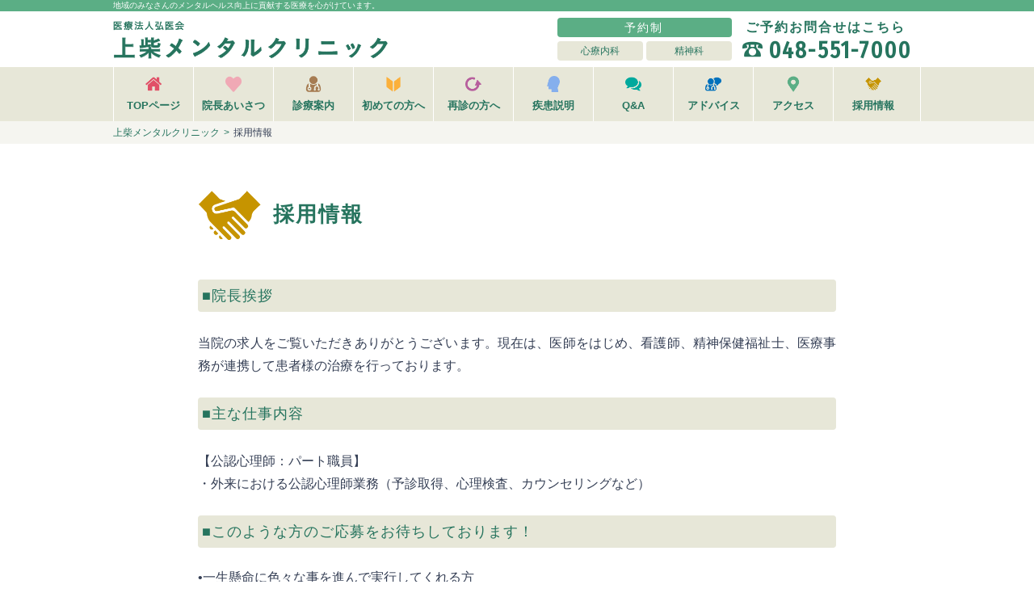

--- FILE ---
content_type: text/html; charset=UTF-8
request_url: https://kamimen.jp/%e6%8e%a1%e7%94%a8%e6%83%85%e5%a0%b1/
body_size: 6726
content:
<!doctype html>
<html lang="ja">
<head>
	<!-- Global site tag (gtag.js) - Google Analytics -->
	<script async src="https://www.googletagmanager.com/gtag/js?id=UA-186153049-1"></script>
	<script>
	  window.dataLayer = window.dataLayer || [];
	  function gtag(){dataLayer.push(arguments);}
	  gtag('js', new Date());

	  gtag('config', 'UA-186153049-1');
	</script>
	<meta charset="UTF-8">
	<meta name="viewport" content="width=device-width, initial-scale=1">
	<link rel="profile" href="http://gmpg.org/xfn/11">
	<title>採用情報|深谷市の心療内科・精神科 | 上柴メンタルクリニック</title>

<!-- All in One SEO Pack 2.9.1 by Michael Torbert of Semper Fi Web Design[511,542] -->
<meta name="description"  content="深谷市の心療内科・精神科 上柴メンタルクリニックの採用情報ページです。うつ病や不眠症から認知症まで幅広い疾患に対応しています。深谷市だけではなく、熊谷市からも患者様にご来院いただいています。" />

<link rel="canonical" href="https://kamimen.jp/採用情報/" />
<!-- /all in one seo pack -->
<link rel='dns-prefetch' href='//ajax.googleapis.com' />
<link rel='dns-prefetch' href='//maps.googleapis.com' />
<link rel='dns-prefetch' href='//use.fontawesome.com' />
<link rel='dns-prefetch' href='//fonts.googleapis.com' />
<link rel='dns-prefetch' href='//s.w.org' />
<link rel="alternate" type="application/rss+xml" title="上柴メンタルクリニック &raquo; フィード" href="https://kamimen.jp/feed/" />
<link rel="alternate" type="application/rss+xml" title="上柴メンタルクリニック &raquo; コメントフィード" href="https://kamimen.jp/comments/feed/" />
		<script type="text/javascript">
			window._wpemojiSettings = {"baseUrl":"https:\/\/s.w.org\/images\/core\/emoji\/11\/72x72\/","ext":".png","svgUrl":"https:\/\/s.w.org\/images\/core\/emoji\/11\/svg\/","svgExt":".svg","source":{"concatemoji":"https:\/\/kamimen.jp\/common\/wp-includes\/js\/wp-emoji-release.min.js?ver=5.0.22"}};
			!function(e,a,t){var n,r,o,i=a.createElement("canvas"),p=i.getContext&&i.getContext("2d");function s(e,t){var a=String.fromCharCode;p.clearRect(0,0,i.width,i.height),p.fillText(a.apply(this,e),0,0);e=i.toDataURL();return p.clearRect(0,0,i.width,i.height),p.fillText(a.apply(this,t),0,0),e===i.toDataURL()}function c(e){var t=a.createElement("script");t.src=e,t.defer=t.type="text/javascript",a.getElementsByTagName("head")[0].appendChild(t)}for(o=Array("flag","emoji"),t.supports={everything:!0,everythingExceptFlag:!0},r=0;r<o.length;r++)t.supports[o[r]]=function(e){if(!p||!p.fillText)return!1;switch(p.textBaseline="top",p.font="600 32px Arial",e){case"flag":return s([55356,56826,55356,56819],[55356,56826,8203,55356,56819])?!1:!s([55356,57332,56128,56423,56128,56418,56128,56421,56128,56430,56128,56423,56128,56447],[55356,57332,8203,56128,56423,8203,56128,56418,8203,56128,56421,8203,56128,56430,8203,56128,56423,8203,56128,56447]);case"emoji":return!s([55358,56760,9792,65039],[55358,56760,8203,9792,65039])}return!1}(o[r]),t.supports.everything=t.supports.everything&&t.supports[o[r]],"flag"!==o[r]&&(t.supports.everythingExceptFlag=t.supports.everythingExceptFlag&&t.supports[o[r]]);t.supports.everythingExceptFlag=t.supports.everythingExceptFlag&&!t.supports.flag,t.DOMReady=!1,t.readyCallback=function(){t.DOMReady=!0},t.supports.everything||(n=function(){t.readyCallback()},a.addEventListener?(a.addEventListener("DOMContentLoaded",n,!1),e.addEventListener("load",n,!1)):(e.attachEvent("onload",n),a.attachEvent("onreadystatechange",function(){"complete"===a.readyState&&t.readyCallback()})),(n=t.source||{}).concatemoji?c(n.concatemoji):n.wpemoji&&n.twemoji&&(c(n.twemoji),c(n.wpemoji)))}(window,document,window._wpemojiSettings);
		</script>
		<style type="text/css">
img.wp-smiley,
img.emoji {
	display: inline !important;
	border: none !important;
	box-shadow: none !important;
	height: 1em !important;
	width: 1em !important;
	margin: 0 .07em !important;
	vertical-align: -0.1em !important;
	background: none !important;
	padding: 0 !important;
}
</style>
<link rel='stylesheet' id='wp-block-library-css'  href='https://kamimen.jp/common/wp-includes/css/dist/block-library/style.min.css?ver=5.0.22' type='text/css' media='all' />
<link rel='stylesheet' id='contact-form-7-css'  href='https://kamimen.jp/common/wp-content/plugins/contact-form-7/includes/css/styles.css?ver=5.0.4' type='text/css' media='all' />
<link rel='stylesheet' id='wp-pagenavi-css'  href='https://kamimen.jp/common/wp-content/plugins/wp-pagenavi/pagenavi-css.css?ver=2.70' type='text/css' media='all' />
<link rel='stylesheet' id='kamishiba-style-css'  href='https://kamimen.jp/common/wp-content/themes/kamishiba/style.css?ver=5.0.22' type='text/css' media='all' />
<link rel='stylesheet' id='all-css'  href='//use.fontawesome.com/releases/v5.0.6/css/all.css?ver=201811' type='text/css' media='all' />
<link rel='stylesheet' id='enfonts-css'  href='//fonts.googleapis.com/css?family=Fira+Sans+Extra+Condensed&#038;ver=201811' type='text/css' media='all' />
<link rel='stylesheet' id='reset-css'  href='https://kamimen.jp/common/wp-content/themes/kamishiba/css/reset.css?ver=201811' type='text/css' media='all' />
<link rel='stylesheet' id='styles-css'  href='https://kamimen.jp/common/wp-content/themes/kamishiba/css/styles.css?ver=201811' type='text/css' media='all' />
<link rel='stylesheet' id='slicktheme-css'  href='https://kamimen.jp/common/wp-content/themes/kamishiba/css/slick-theme.css?ver=201811' type='text/css' media='all' />
<link rel='stylesheet' id='slick-css'  href='https://kamimen.jp/common/wp-content/themes/kamishiba/css/slick.css?ver=201811' type='text/css' media='all' />
<script type='text/javascript' src='//ajax.googleapis.com/ajax/libs/jquery/2.1.4/jquery.min.js?ver=201811'></script>
<link rel='https://api.w.org/' href='https://kamimen.jp/wp-json/' />
<link rel="EditURI" type="application/rsd+xml" title="RSD" href="https://kamimen.jp/common/xmlrpc.php?rsd" />
<link rel="wlwmanifest" type="application/wlwmanifest+xml" href="https://kamimen.jp/common/wp-includes/wlwmanifest.xml" /> 
<meta name="generator" content="WordPress 5.0.22" />
<link rel='shortlink' href='https://kamimen.jp/?p=22' />
<link rel="alternate" type="application/json+oembed" href="https://kamimen.jp/wp-json/oembed/1.0/embed?url=https%3A%2F%2Fkamimen.jp%2F%25e6%258e%25a1%25e7%2594%25a8%25e6%2583%2585%25e5%25a0%25b1%2F" />
<link rel="alternate" type="text/xml+oembed" href="https://kamimen.jp/wp-json/oembed/1.0/embed?url=https%3A%2F%2Fkamimen.jp%2F%25e6%258e%25a1%25e7%2594%25a8%25e6%2583%2585%25e5%25a0%25b1%2F&#038;format=xml" />
		<style type="text/css">.recentcomments a{display:inline !important;padding:0 !important;margin:0 !important;}</style>
		</head>

<body class="page-template-default page page-id-22 page-parent">
  <div id="loader-bg">
    <div id="loading">
        <img src="https://kamimen.jp/common/wp-content/themes/kamishiba/img/loading.gif">
    </div>
  </div>

<div id="top" class="site">
	<header>
		<div class="sitedisc">
			<p>地域のみなさんのメンタルヘルス向上に貢献する<br class="brsp">医療を心がけています。</p>
		</div>
		<div class="inner cf">
			<div class="f-left">
				<h1><a href="https://kamimen.jp/" rel="home"><img src="https://kamimen.jp/common/wp-content/themes/kamishiba/img/toplogo.png" alt="上柴メンタルクリニック"></a></h1>
			</div>
			<div class="f-right">
				<div id="headcntbox" class="cf">
						<div class="f-left">
							<h2>予約制</h2>
							<ul class="cf">
								<li>心療内科</li>
								<li>精神科</li>
							</ul>
						</div>
						<div class="f-right">
							<h2>ご予約お問合せはこちら</h2>
							<a href="tel:048-551-7000">048-551-7000</a>
						</div>
				</div>
			</div>
		</div>
		<nav id="site-navigation" class="main-navigation cf">
			<button class="menu-toggle" aria-controls="primary-menu" aria-expanded="false">
				 <span class="nav_line nav_line1"></span>
				<span class="nav_line nav_line2"></span>
				<span class="nav_line nav_line3"></span>
				<span class="nav_txt"></span>
			</button>
			<div class="menu-g-nav-container"><ul id="primary-menu" class="cf"><li id="menu-item-45" class="menu-item menu-item-type-custom menu-item-object-custom menu-item-home menu-item-45"><a href="https://kamimen.jp/">TOPページ</a></li>
<li id="menu-item-54" class="menu-item menu-item-type-post_type menu-item-object-page menu-item-54"><a href="https://kamimen.jp/%e9%99%a2%e9%95%b7%e3%81%82%e3%81%84%e3%81%95%e3%81%a4/">院長あいさつ</a></li>
<li id="menu-item-53" class="menu-item menu-item-type-post_type menu-item-object-page menu-item-53"><a href="https://kamimen.jp/%e8%a8%ba%e7%99%82%e6%a1%88%e5%86%85/">診療案内</a></li>
<li id="menu-item-51" class="menu-item menu-item-type-post_type menu-item-object-page menu-item-51"><a href="https://kamimen.jp/%e5%88%9d%e3%82%81%e3%81%a6%e3%81%ae%e6%96%b9%e3%81%b8/">初めての方へ</a></li>
<li id="menu-item-50" class="menu-item menu-item-type-post_type menu-item-object-page menu-item-50"><a href="https://kamimen.jp/%e5%86%8d%e8%a8%ba%e3%81%ae%e6%96%b9%e3%81%b8/">再診の方へ</a></li>
<li id="menu-item-178" class="menu-item menu-item-type-post_type menu-item-object-page menu-item-178"><a href="https://kamimen.jp/%e7%97%87%e4%be%8b%e8%a7%a3%e8%aa%ac/">疾患説明</a></li>
<li id="menu-item-47" class="menu-item menu-item-type-post_type menu-item-object-page menu-item-47"><a href="https://kamimen.jp/qa/">Q&#038;A</a></li>
<li id="menu-item-135" class="menu-item menu-item-type-custom menu-item-object-custom menu-item-135"><a href="https://kamimen.jp/category/advice/">アドバイス</a></li>
<li id="menu-item-48" class="menu-item menu-item-type-post_type menu-item-object-page menu-item-48"><a href="https://kamimen.jp/%e3%82%a2%e3%82%af%e3%82%bb%e3%82%b9/">アクセス</a></li>
<li id="menu-item-52" class="menu-item menu-item-type-post_type menu-item-object-page current-menu-item page_item page-item-22 current_page_item menu-item-52"><a href="https://kamimen.jp/%e6%8e%a1%e7%94%a8%e6%83%85%e5%a0%b1/">採用情報</a></li>
</ul></div>		</nav>
	</header>
	<div id="content" class="site-content">
<div class="breadcrumbs">
   <ul class="cf">
    <!-- Breadcrumb NavXT 6.2.1 -->
<li><a property="item" typeof="WebPage" title="Go to 上柴メンタルクリニック." href="https://kamimen.jp" class="home"><span property="name">上柴メンタルクリニック</span></a><meta property="position" content="1"></li><li class="post post-page current-item">採用情報</li>	</ul>
</div>

	<div id="primary" class="content-area">
		<main id="main" class="site-main">

			
<article id="post-22" class="post-22 page type-page status-publish has-post-thumbnail hentry" class="cf">
	<div id="posthead" class="">
			<h1>採用情報</h1>
	</div>
	<div id="postbody" class="entry-content">
		<div class="inner">
							<strong> </strong>

<h3>■院長挨拶</h3>
<p>当院の求人をご覧いただきありがとうございます。現在は、医師をはじめ、看護師、精神保健福祉士、医療事務が連携して患者様の治療を行っております。<br>
</p>
<h3>■主な仕事内容</h3>
<p>【公認心理師：パート職員】<br>
・外来における公認心理師業務（予診取得、心理検査、カウンセリングなど）<br>
</p>
<h3>■このような方のご応募をお待ちしております！</h3>
•一生懸命に色々な事を進んで実行してくれる方<br>
•コミュニケーションを積極的にとれる方<br>
•パソコンスキルで文字入力が出来る方<br>
•色々な業務に柔軟に対応していただける方<br>
</p>
<!--
<h2>公認心理師</h2>
<h3>募集要項</h3>
<dl class="cf">
 	<dt>仕事内容</dt>
 	<dd>面接、観察、心理テスト、カウンセリングなど <span class="note">※勤務：平成30年4月から</span></dd>
 	<dt>給与</dt>
 	<dd>&nbsp;</dd>
 	<dt>福利厚生</dt>
 	<dd>各種保険法定どおり加入
制服貸与</dd>
 	<dt>勤務時間</dt>
 	<dd>【月・火・木・金】8:30～12:30
【月・火・木・金】13:30～18:30
【土】08:30～14:30</dd>
 	<dt>休日</dt>
 	<dd>水、日、祝</dd>
 	<dt>応募要件</dt>
 	<dd>臨床心理師
新卒可(資格取得見込みでも可)
実務経験をお持ちの方歓迎</dd>
 	<dt>応募方法</dt>
 	<dd>応募フォームよりご応募ください。
採用担当より面接日程の調整などの連絡をさせていただきます 。</dd>
</dl>
<h2>公認心理師/臨床心理師</h2>
<h3>募集要項</h3>
<dl class="cf">
 	<dt>仕事内容</dt>
 	<dd>心理検査、カウンセリング、診察補助等</dd>
 	<dt>給与</dt>
 	<dd>&nbsp;</dd>
 	<dt>福利厚生</dt>
 	<dd>交通費支給
雇用保険
※加入保険は法定通り
マイカー通勤可
制服貸与</dd>
 	<dt>勤務時間</dt>
 	<dd>8:45～13:00
14:45～19:00
8:45～14:30（水・土）
※午前のみ勤務可</dd>
 	<dt>休日</dt>
 	<dd>木　日　祝
週1日～勤務日応相談</dd>
 	<dt>応募要件</dt>
 	<dd>公認心理師
臨床心理師免許、公認心理師免許
年齢不問</dd>
 	<dt>応募方法</dt>
 	<dd>ジョブメドレーの応募フォームよりご応募ください。
採用担当より面接日程の調整などの連絡をさせていただきます 。</dd>
</dl>
<h2>精神保健福祉士</h2>
<h3>募集要項</h3>
<dl class="cf">
 	<dt>仕事内容</dt>
 	<dd>認知症疾患医療センターの相談業務
患者さんとの相談業務
地域連携業務
他病院や診療所、施設からの受診相談、転院調整等
地域連携勉強会の活動補助</dd>
 	<dt>給与</dt>
 	<dd>&nbsp;</dd>
 	<dt>福利厚生</dt>
 	<dd>退職金制度あり（勤続1年以上）、労災・財形あり</dd>
 	<dt>勤務時間</dt>
 	<dd>9：00～17：30
時間外勤務あり（月平均10時間）
休憩時間：60分</dd>
 	<dt>休日</dt>
 	<dd>4週8休（日祝日含む）、創立記念日（9月1日）
年間休日数106日</dd>
 	<dt>応募要件</dt>
 	<dd>精神保健福祉士</dd>
 	<dt>応募方法</dt>
 	<dd>&nbsp;</dd>
</dl>
-->			

		</div>
	</div><!-- .entry-content -->
</article><!-- #post-22 -->

		</main><!-- #main -->
	</div><!-- #primary -->


	</div><!-- #content -->

	<footer>
		<div id="footinfo">
			<!--<div class="cntbox">
				<h2>お一人で悩まず、まずはお気軽にご連絡ください。</h2>
				<div class="subinner cf">
					<div class="f-left">
						<h3>ご予約、お問合せはこちら</h3>
						<a href="tel:048-551-7000">048-551-7000</a>
						<ul>
							<li>予約制</li>
							<li>心療内科</li>
							<li>精神科</li>
						</ul>
					</div>
					<div class="f-right">
						<table class="shinryotb">
							<tr>
								<th>診療時間</th>
								<th>月</th>
								<th>火</th>
								<th>水</th>
								<th>木</th>
								<th>金</th>
								<th>土</th>
								<th>日</th>
							</tr>
							<tr>
								<td>09：00 ～ 12：30</td>
								<td>○</td>
								<td>○</td>
								<td>○</td>
								<td>×</td>
								<td>○</td>
								<td>○</td>
								<td>×</td>
							</tr>
							<tr>
								<td>14：30 ～ 18：00</td>
								<td>○</td>
								<td>○</td>
								<td>○</td>
								<td>×</td>
								<td>○</td>
								<td>×</td>
								<td>×</td>
							</tr>
						</table>
						<p class="note">※ 当院は予約制です。電話での予約をお願いします。受診時は毎回、保険証の提示をお願いします</p>
					</div>
				</div>
			</div>-->
			<div class="inner cf">
				<div class="f-left">
					<h1><a href="https://kamimen.jp/" rel="home"><img src="https://kamimen.jp/common/wp-content/themes/kamishiba/img/footlogo.png" alt="上柴メンタルクリニック"></a></h1>
					<p>〒366-0052 埼玉県深谷市上柴町西2-14-43 <br>tel : 048-551-7000</p>
				</div>
				<div class="f-right">
					<nav class="inner cf">
						<div class="menu-footnav01-container"><ul id="Foot01" class="f-left"><li id="menu-item-62" class="menu-item menu-item-type-custom menu-item-object-custom menu-item-62"><a href="https://kamimen.jp/category/news/">お知らせ</a></li>
<li id="menu-item-70" class="menu-item menu-item-type-post_type menu-item-object-page menu-item-70"><a href="https://kamimen.jp/%e9%99%a2%e9%95%b7%e3%81%82%e3%81%84%e3%81%95%e3%81%a4/">院長あいさつ</a></li>
<li id="menu-item-68" class="menu-item menu-item-type-post_type menu-item-object-page menu-item-68"><a href="https://kamimen.jp/%e8%a8%ba%e7%99%82%e6%a1%88%e5%86%85/">診療案内</a></li>
</ul></div>						<div class="menu-footnav02-container"><ul id="Foot02" class="f-left"><li id="menu-item-218" class="menu-item menu-item-type-post_type menu-item-object-page menu-item-218"><a href="https://kamimen.jp/%e5%88%9d%e3%82%81%e3%81%a6%e3%81%ae%e6%96%b9%e3%81%b8/">初めての方へ</a></li>
<li id="menu-item-219" class="menu-item menu-item-type-post_type menu-item-object-page menu-item-219"><a href="https://kamimen.jp/%e5%86%8d%e8%a8%ba%e3%81%ae%e6%96%b9%e3%81%b8/">再診の方へ</a></li>
<li id="menu-item-71" class="menu-item menu-item-type-post_type menu-item-object-page menu-item-71"><a href="https://kamimen.jp/%e7%97%87%e4%be%8b%e8%a7%a3%e8%aa%ac/">疾患説明</a></li>
<li id="menu-item-220" class="menu-item menu-item-type-post_type menu-item-object-page menu-item-220"><a href="https://kamimen.jp/qa/">Q&#038;A</a></li>
</ul></div>						<div class="menu-footnav03-container"><ul id="Foot03" class="f-left"><li id="menu-item-79" class="menu-item menu-item-type-custom menu-item-object-custom menu-item-79"><a href="https://kamimen.jp/category/advice/">療養についてのアドバイス</a></li>
<li id="menu-item-221" class="menu-item menu-item-type-post_type menu-item-object-page menu-item-221"><a href="https://kamimen.jp/%e3%82%a2%e3%82%af%e3%82%bb%e3%82%b9/">アクセス</a></li>
<li id="menu-item-80" class="menu-item menu-item-type-post_type menu-item-object-page current-menu-item page_item page-item-22 current_page_item menu-item-80"><a href="https://kamimen.jp/%e6%8e%a1%e7%94%a8%e6%83%85%e5%a0%b1/">採用情報</a></li>
</ul></div>					</nav>
				</div>
			</div>
		</div>
		<p id="copyright">
			&copy; 2018 上柴メンタルクリニック All Right Reserved.
		</p>
	</footer><!-- #colophon -->
</div><!-- #page -->

<script type='text/javascript'>
/* <![CDATA[ */
var wpcf7 = {"apiSettings":{"root":"https:\/\/kamimen.jp\/wp-json\/contact-form-7\/v1","namespace":"contact-form-7\/v1"},"recaptcha":{"messages":{"empty":"\u3042\u306a\u305f\u304c\u30ed\u30dc\u30c3\u30c8\u3067\u306f\u306a\u3044\u3053\u3068\u3092\u8a3c\u660e\u3057\u3066\u304f\u3060\u3055\u3044\u3002"}}};
/* ]]> */
</script>
<script type='text/javascript' src='https://kamimen.jp/common/wp-content/plugins/contact-form-7/includes/js/scripts.js?ver=5.0.4'></script>
<script type='text/javascript' src='https://kamimen.jp/common/wp-content/themes/kamishiba/js/navigation.js?ver=20151215'></script>
<script type='text/javascript' src='https://kamimen.jp/common/wp-content/themes/kamishiba/js/skip-link-focus-fix.js?ver=20151215'></script>
<script type='text/javascript' src='https://kamimen.jp/common/wp-content/themes/kamishiba/js/navigation.js?ver=201811'></script>
<script type='text/javascript' src='https://kamimen.jp/common/wp-content/themes/kamishiba/js/jquery.matchHeight.js?ver=201811'></script>
<script type='text/javascript' src='//maps.googleapis.com/maps/api/js?key=AIzaSyARuLInawCkknHwO0E4gS9vM2_GeAyCGsw&#038;ver=202303'></script>
<script type='text/javascript' src='https://kamimen.jp/common/wp-content/themes/kamishiba/js/slick.js?ver=201811'></script>
<script type='text/javascript' src='https://kamimen.jp/common/wp-content/themes/kamishiba/js/main.js?ver=201811'></script>
<script type='text/javascript' src='https://kamimen.jp/common/wp-includes/js/wp-embed.min.js?ver=5.0.22'></script>

</body>
</html>


--- FILE ---
content_type: text/css
request_url: https://kamimen.jp/common/wp-content/themes/kamishiba/css/styles.css?ver=201811
body_size: 8301
content:
@charset "UTF-8";
.breadcrumbs {
  background: #f5f5f0;
}

.breadcrumbs ul {
  line-height: 0;
  padding: 5px 0;
}

.breadcrumbs ul li {
  display: inline-block;
}

.breadcrumbs ul li a:after {
  content: ">";
  margin-left: 5px;
  margin-right: 5px;
}

#posthead h1 {
  color: #26745e;
}

#postbody .inner .shojolist {
  background: #f5f5f0;
  border-radius: 4px;
}

#postbody .inner .shojolist li:first-child {
  margin-top: 0 !important;
  padding-top: 0;
  border: none;
}

#postbody .inner .shojolist li {
  border-top: 2px dotted;
  border-color: #fff;
  list-style: none !important;
  margin-left: 0 !important;
}

#postbody .inner .shojolist li:before {
  content: "\f0a4";
  font-family: "Font Awesome 5 Free";
  margin-left: 10px;
  font-weight: bold;
  color: #FBB03B;
}

#postbody .inner .qalist dt:first-child {
  margin-top: 0;
  padding-top: 15px;
  border-top: none;
}

#postbody .inner .qalist dt {
  position: relative;
  border-top: 1px dotted;
  border-color: #5bae85;
  width: 100%;
  float: none;
  text-align: left;
}

#postbody .inner .qalist dt:before {
  font-family: 'Fira Sans Extra Condensed', sans-serif;
  font-weight: bold;
  content: "Q";
  position: absolute;
  color: #dc4848;
}

#postbody .inner .qalist dd:nth-child(2) {
  padding-top: 10px;
}

#postbody .inner .qalist dd {
  position: relative;
  width: 100%;
  float: none;
  border-top: none;
}

#postbody .inner .qalist dd:before {
  font-family: 'Fira Sans Extra Condensed', sans-serif;
  font-weight: bold;
  content: "A";
  position: absolute;
  color: #5bae85;
}

#postbody .inner .gallery figure img {
  border-radius: 4px;
}

#postbody .inner .shinryotb {
  color: #26745e;
}

#postbody .inner .shinryotb th {
  border-color: #5bae85;
}

#postbody .inner .shinryotb td {
  border-color: #5bae85;
}

#postbody .inner dl {
  color: #26745e;
  width: 100%;
}

#postbody .inner dl dt:first-child {
  border-top: none;
  padding-top: 0;
  margin-top: 0;
}

#postbody .inner dl dd:nth-child(2) {
  border-top: none;
  padding-top: 0;
  margin-top: 0;
}

#postbody .inner dl dt {
  border-color: #5bae85;
  border-top: 1px solid;
  display: block;
  float: left;
  text-align: center;
}

#postbody .inner dl dd {
  border-color: #5bae85;
  border-top: 1px solid;
  display: block;
  float: left;
}

#postbody .inner #shorei li {
  box-shadow: 0 0 3px #ccc;
  background: #fff;
  border-radius: 2px;
  vertical-align: middle;
}

#postbody .inner #shorei li h3 {
  background-image: url(../img/dot.jpg);
  background-repeat: no-repeat;
  background-position: center bottom;
  background-color: #fff;
  color: #26745e;
  background-color: none;
  text-align: center;
}

#postbody .inner #shorei li img {
  display: block;
  margin: 0 auto;
}

#postbody .inner #shorei li .morebtn {
  border-radius: 4px;
  text-align: center;
  background: #5bae85;
  box-shadow: 0 1px 3px #ccc;
  display: block;
  color: #fff;
  margin: 0 auto;
}

#postbody .inner #shorei li .morebtn:hover {
  background: #e7e7d8;
  color: #5bae85;
}

#postbody .inner #shorei li .morebtn:after {
  content: "\f105";
  font-family: "Font Awesome 5 Free";
  margin-left: 10px;
  font-weight: bold;
}

#postbody .inner #innai li {
  list-style: none;
  line-height: 1em;
  float: left;
}

#postbody .inner #innai li strong {
  background: #e7e7d8;
  color: #26745e;
  text-align: center;
  display: block;
}

#postbody .inner #innai li img {
  border-radius: 4px;
}

#postbody .inner .saiyoubtn {
  background: linear-gradient(#8bc992, #5BAE85);
  border: 2px solid;
  border-color: #26745e;
  box-shadow: 0 2px 3px #aaa,inset 0 0 0 2px #5bae85;
  color: #fff;
  display: block;
  text-align: center;
  position: relative;
}

#postbody .inner .saiyoubtn:after {
  content: "\f105";
  font-family: "Font Awesome 5 Free";
  margin-left: 10px;
  font-weight: bold;
  position: absolute;
  right: 10px;
}

#postbody .inner .saiyoubtn:hover {
  background: linear-gradient(#5BAE85, #8bc992);
}

#arcbody .inner ul li:first-child {
  margin-top: 0;
  padding-top: 0;
  border-top: none;
}

#arcbody .inner ul li {
  border-top: 1px dotted;
  border-color: #5bae85;
}

#arcbody .inner ul li span {
  color: #353F55;
}

#arcbody .inner .wp-pagenavi {
  text-align: center;
}

#arcbody .inner .wp-pagenavi a {
  background: #e7e7d8;
  color: #26745e;
  border: none;
  box-shadow: 0 0 3px #ccc;
  border-radius: 4px;
}

#arcbody .inner .wp-pagenavi a:hover {
  background: #5bae85;
  color: #fff;
  border: none;
}

#arcbody .inner .wp-pagenavi span {
  background: #5bae85;
  color: #fff;
  border: none;
  border-radius: 4px;
}

#arcbody .inner .wp-pagenavi span.current {
  background: #5bae85;
  color: #fff;
  border: none;
}

.category-7 #arcbody .inner ul {
  margin-left: 1.5em;
}

.category-7 #arcbody .inner ul li {
  list-style: disc;
}

@media only screen and (max-width: 768px) {
  .breadcrumbs ul {
    width: 95%;
    margin: 0 auto;
  }
  .breadcrumbs ul li {
    font-size: 0.6em;
    line-height: 1.3em;
  }
  #posthead h1 {
    width: 90%;
    margin: 0 auto;
    font-size: 1.2em;
    padding: 30px 0 20px;
    letter-spacing: 2px;
    text-align: center;
    line-height: 1.8em;
  }
  #postbody .inner {
    width: 90%;
    margin: 0 auto;
  }
  #postbody .inner .shojolist {
    padding: 10px;
    margin-bottom: 20px;
  }
  #postbody .inner .shojolist li {
    padding-top: 10px;
    margin-top: 5px;
    text-indent: -2.5em;
    margin-left: 1.5em !important;
  }
  #postbody .inner .shojolist li:before {
    font-size: 1.4em;
    margin-right: 5px;
  }
  #postbody .inner .qalist {
    margin-bottom: 40px;
  }
  #postbody .inner .qalist dt {
    padding-left: 1.5em;
    margin-top: 15px;
    padding-top: 15px;
  }
  #postbody .inner .qalist dt:before {
    font-size: 1.3em;
    left: 0;
    top: 15px;
  }
  #postbody .inner .qalist dd {
    padding-left: 1.5em;
    margin-top: 0;
    padding-top: 10px;
  }
  #postbody .inner .qalist dd:before {
    font-size: 1.3em;
    left: 1px;
    top: 10px;
  }
  #postbody .inner .shinryotb {
    font-size: 0.7em;
  }
  #postbody .inner .shinryotb th:first-child {
    width: 30%;
  }
  #postbody .inner .shinryotb th {
    width: 10%;
    padding: 5px 0;
  }
  #postbody .inner .shinryotb td {
    padding: 1px 0;
  }
  #postbody .inner dl {
    margin-bottom: 20px;
    font-size: 0.85em;
  }
  #postbody .inner dl dt {
    width: 100%;
    padding-top: 10px;
    margin-top: 10px;
    text-align: left;
  }
  #postbody .inner dl dd {
    width: 100%;
    padding-top: 0;
    margin-top: 0;
    border-top: none;
  }
  #postbody .inner #shorei {
    margin-top: 20px;
    text-align: center;
  }
	#postbody .inner #shorei li:nth-child(2) {
    margin-top: 0;
  }
  #postbody .inner #shorei li:nth-child(2n+1) {
    margin-left: 0;
  }
  #postbody .inner #shorei li {
    display: inline-block;
    margin-left: 1%;
    margin-top: 2%;
    padding: 1% 1% 10% 1%;
    width: 48%;
    position: relative;
  }
  #postbody .inner #shorei li h3 {
    font-size: 0.9em;
    margin-bottom: 10px;
    padding-bottom: 10px;
    background-size: 20px;
    padding-top: 10px;
  }
  #postbody .inner #shorei li img {
    width: 60%;
    margin-bottom: 15px;
  }
  #postbody .inner #shorei li p {
    margin-bottom: 15px;
    font-size: 0.7em;
    padding: 5px 5px 0 5px;
  }
  #postbody .inner #shorei li .morebtn {
    width: 90%;
    margin: 0 auto;
    line-height: 2em;
    font-size: 0.8em;
    position: absolute;
    bottom: 15px;
    left: 0;
    right: 0;
  }
  #postbody .inner #innai li:nth-child(2n+1) {
    margin-left: 0;
  }
  #postbody .inner #innai li {
    width: 49%;
    margin-left: 2%;
    margin-bottom: 10px;
    margin-top: 0;
  }
  #postbody .inner #innai li strong {
    line-height: 2em;
    margin-bottom: 5px;
  }
  #postbody .inner .saiyoubtn {
    width: 90%;
    margin: 0 auto;
    font-size: 1.2em;
    line-height: 3em;
    border-radius: 30px;
  }
  #arcbody .inner {
    width: 90%;
    margin: 0 auto;
  }
  #arcbody .inner ul {
    margin-bottom: 20px;
  }
  #arcbody .inner ul li {
    margin-top: 10px;
    padding-top: 10px;
  }
  #arcbody .inner ul li span {
    font-size: 0.7em;
    display: block;
    line-height: 1.5em;
  }
  #arcbody .inner .wp-pagenavi {
    margin-bottom: 30px;
  }
  #arcbody .inner .wp-pagenavi a {
    font-size: 0.9em;
    padding: 5px 5px;
  }
  #arcbody .inner .wp-pagenavi span {
    font-size: 0.9em;
    padding: 5px 5px;
  }
  .category-7 #arcbody .inner {
    width: 90%;
    margin: 0 auto;
  }
}

@media only screen and (min-width: 769px) {
  .breadcrumbs ul li {
    font-size: 12px;
    line-height: 1.5em;
  }
  #posthead h1 {
    width: 790px;
    margin: 0 auto;
    font-size: 26px;
    padding: 50px 0 40px;
    letter-spacing: 2px;
  }
  #postbody .inner {
    width: 790px;
    margin: 0 auto;
  }
  #postbody .inner .shojolist {
    padding: 15px;
  }
  #postbody .inner .shojolist li {
    padding-top: 10px;
    margin-top: 5px;
  }
  #postbody .inner .shojolist li:before {
    font-size: 25px;
    margin-right: 15px;
  }
  #postbody .inner .qalist {
    margin-bottom: 40px;
  }
  #postbody .inner .qalist dt {
    padding-left: 35px;
    margin-top: 15px;
    padding-top: 15px;
  }
  #postbody .inner .qalist dt:before {
    font-size: 28px;
    left: 1px;
    top: 15px;
  }
  #postbody .inner .qalist dd {
    padding-left: 35px;
    margin-top: 0;
  }
  #postbody .inner .qalist dd:before {
    font-size: 28px;
    left: 2px;
    top: 14px;
  }
  #postbody .inner .gallery {
    text-align: center;
  }
  #postbody .inner .gallery figure:nth-child(4n+1) {
    margin-left: 0%;
  }
  #postbody .inner .gallery figure {
    width: 22%;
    margin-left: 2%;
  }
  #postbody .inner .shinryotb {
    font-size: 14px;
  }
  #postbody .inner .shinryotb th:first-child {
    width: 30%;
  }
  #postbody .inner .shinryotb th {
    width: 10%;
    padding: 5px 0;
  }
  #postbody .inner .shinryotb td {
    padding: 1px 0;
  }
  #postbody .inner dl {
    margin-bottom: 25px;
  }
  #postbody .inner dl dt {
    width: 30%;
    padding-top: 10px;
    margin-top: 10px;
  }
  #postbody .inner dl dd {
    width: 70%;
    padding-top: 10px;
    margin-top: 10px;
  }
  #postbody .inner #shorei {
    margin-top: 20px;
    text-align: center;
  }
	#postbody .inner #shorei li:nth-child(3n+1){
    margin-left: 0;
  }
  #postbody .inner #shorei li {
		display: inline-block;
		margin-left: 1.5%;
		width: 31%;
		margin-top: 2%;
		padding: 1% 1% 5% 1%;
		position: relative;
  }
  #postbody .inner #shorei li h3 {
    font-size: 18px;
    margin-bottom: 15px;
    padding-bottom: 10px;
    background-size: 20px;
    padding-top: 10px;
  }
  #postbody .inner #shorei li img {
    width: 60%;
    margin-bottom: 15px;
  }
  #postbody .inner #shorei li p {
    margin-bottom: 15px;
    font-size: 14px;
  }
  #postbody .inner #shorei li .morebtn {
    width: 70%;
    margin: 0 auto;
    line-height: 2em;
    position: absolute;
    bottom: 20px;
    left: 0;
    right: 0;
  }
  #postbody .inner #innai li:nth-child(2n+1) {
    margin-left: 0;
  }
  #postbody .inner #innai li {
    width: 49%;
    margin-left: 2%;
    margin-bottom: 10px;
    margin-top: 0;
  }
  #postbody .inner #innai li strong {
    line-height: 2em;
    margin-bottom: 5px;
  }
  #postbody .inner .saiyoubtn {
    width: 40%;
    margin: 0 auto;
    font-size: 20px;
    line-height: 3em;
    border-radius: 30px;
    letter-spacing: 4px;
    text-indent: 12px;
  }
  .page-id-24 #postbody .inner {
    width: 1000px;
  }
  .page-id-24 #postbody .inner .w790 {
    width: 790px;
    margin: 0 auto;
  }
  #arcbody {
    padding-bottom: 20px;
  }
  #arcbody .inner {
    width: 790px;
    margin: 0 auto;
  }
  #arcbody .inner ul {
    margin-bottom: 20px;
  }
  #arcbody .inner ul li {
    margin-top: 10px;
    padding-top: 10px;
    line-height: 1.5em;
  }
  #arcbody .inner ul li span {
    margin-right: 15px;
    font-size: 14px;
  }
  #arcbody .inner .wp-pagenavi {
    margin-bottom: 30px;
  }
  #arcbody .inner .wp-pagenavi a {
    font-size: 18px;
    padding: 5px 10px;
    margin: 5px;
  }
  #arcbody .inner .wp-pagenavi span {
    font-size: 18px;
    padding: 5px 10px;
    margin: 5px;
  }
  .category-7 #arcbody .inner {
    width: 790px;
    margin: 0 auto;
  }
}

a {
  color: #26745e;
}

a:hover {
  color: #726926;
}

a:focus, *:focus {
  outline: none;
}

.note {
  text-align: right;
  display: block;
}

.shinryotb {
  border-collapse: collapse;
}

.shinryotb th {
  font-weight: normal;
  border: 1px solid;
  text-align: center;
  vertical-align: middle;
}

.shinryotb td {
  border: 1px solid;
  text-align: center;
  vertical-align: middle;
}

#post-26 #posthead h1:before {
  content: "";
  background-image: url(../img/shoreiicon01.jpg);
  background-size: contain;
  vertical-align: middle;
}

#post-28 #posthead h1:before {
  content: "";
  background-image: url(../img/shoreiicon02.jpg);
  background-size: contain;
  vertical-align: middle;
}

#post-30 #posthead h1:before {
  content: "";
  background-image: url(../img/shoreiicon03.jpg);
  background-size: contain;
  vertical-align: middle;
}

#post-32 #posthead h1:before {
  content: "";
  background-image: url(../img/shoreiicon04.jpg);
  background-size: contain;
  vertical-align: middle;
}

#post-34 #posthead h1:before {
  content: "";
  background-image: url(../img/shoreiicon05.jpg);
  background-size: contain;
  vertical-align: middle;
}

#post-36 #posthead h1:before {
  content: "";
  background-image: url(../img/shoreiicon06.jpg);
  background-size: contain;
  vertical-align: middle;
}

#post-38 #posthead h1:before {
  content: "";
  background-image: url(../img/shoreiicon07.jpg);
  background-size: contain;
  vertical-align: middle;
}

#post-38 #posthead h1:before {
  content: "";
  background-image: url(../img/shoreiicon07.jpg);
  background-size: contain;
  vertical-align: middle;
}

#post-378 #posthead h1:before {
	content: "";
	background-image: url(../img/shoreiicon08.jpg);
	background-size: contain;
	vertical-align: middle;
}

#post-343 #posthead h1:before {
	content: "";
	background-image: url(../img/shoreiicon09.jpg);
	background-size: contain;
	vertical-align: middle;
}

#post-12 #posthead h1:before {
  content: "";
  background-image: url(../img/icon04.png);
  background-size: contain;
  vertical-align: middle;
}

#post-13 #posthead h1:before {
  content: "";
  background-image: url(../img/icon10.png);
  background-size: contain;
  vertical-align: middle;
}

#post-16 #posthead h1:before {
  content: "";
  background-image: url(../img/icon06.png);
  background-size: contain;
  vertical-align: middle;
}

#post-18 #posthead h1:before {
  content: "";
  background-image: url(../img/icon07.png);
  background-size: contain;
  vertical-align: middle;
}

#post-15 #posthead h1:before {
  content: "";
  background-image: url(../img/icon05.png);
  background-size: contain;
  vertical-align: middle;
}

#post-11 #posthead h1:before {
  content: "";
  background-image: url(../img/icon03.png);
  background-size: contain;
  vertical-align: middle;
}

#post-22 #posthead h1:before {
  content: "";
  background-image: url(../img/icon11.png);
  background-size: contain;
  vertical-align: middle;
}

#post-20 #posthead h1:before {
  content: "";
  background-image: url(../img/icon08.png);
  background-size: contain;
  vertical-align: middle;
}

#post-24 #posthead h1:before {
  content: "";
  background-image: url(../img/icon09.png);
  background-size: contain;
  vertical-align: middle;
}

#cate-1 #posthead h1:before {
  content: "";
  background-image: url(../img/icon02.png);
  background-size: contain;
  vertical-align: middle;
}

#cate-7 #posthead h1:before {
  content: "";
  background-image: url(../img/icon07.png);
  background-size: contain;
  vertical-align: middle;
}

#postbody h1 {
  background: #5bae85;
  color: #fff;
  border-radius: 4px;
}

#postbody h2 {
  background: #5bae85;
  color: #fff;
  border-radius: 4px;
}

#postbody h3 {
  background: #e7e7d8;
  color: #26745e;
  border-radius: 4px;
}

#postbody h4 {
  color: #26745e;
  border-bottom: 1px solid;
  border-color: #5bae85;
}

#postbody h5 {
  color: #26745e;
  font-weight: bold;
}

#postbody h5:before {
  content: "\f192";
  font-family: "Font Awesome 5 Free";
  margin-left: 10px;
  font-weight: bold;
}

#postbody ul li:first-child {
  margin-top: 0;
  padding-top: 0;
  border: none;
}

#postbody ul li {
  list-style: disc;
}

#postbody ul li ul li {
  list-style: disc;
}

#postbody ul li ol li {
  list-style: decimal;
}

#postbody ol li:first-child {
  margin-top: 0;
  padding-top: 0;
  border: none;
}

#postbody ol li {
  list-style: decimal;
}

#postbody ol li ul {
  margin-top: 10px;
}

#postbody ol li ul li {
  list-style: disc;
}

#postbody ol li ol {
  margin-top: 10px;
}

#postbody ol li ol li {
  list-style: decimal;
}

#postbody a {
  color: #26745e;
}

#postbody a:hover {
  color: #726926;
}

#postbody strong {
  color: #26745e;
  font-weight: bold;
}

#postbody #datettl {
  text-align: right !important;
  position: relative;
  top: 0;
  left: 0;
}

#postbody #datettl:before {
  content: "";
  display: block;
  border-top: solid 1px;
  border-color: #5bae85;
  width: 100%;
  height: 1px;
  position: absolute;
  top: 50%;
  z-index: 1;
}

#postbody #datettl span {
  background: #fff;
  padding: 0 0 0 20px;
  position: relative;
  z-index: 5;
  text-align: right;
}

#postbody .nav-links .nav-previous a, #postbody .nav-links .nav-next a {
  background: #5bae85;
  color: #fff;
  border-radius: 4px;
  text-align: center;
  display: inline-block;
}

#postbody .nav-links .nav-previous a:hover, #postbody .nav-links .nav-next a:hover {
  background: #e7e7d8;
  color: #26745e;
}

#postbody .nagare {
  margin-left: 0;
}

#postbody .nagare li {
  list-style: none;
  margin-left: 0 !important;
}

#postbody .nagare li strong {
  background: #e7e7d8;
  color: #26745e;
  border-radius: 4px;
  display: block;
}

#postbody .nagare li ul li {
  list-style: disc;
}

#postbody .kamoku {
  text-align: center;
}

#postbody .kamoku li:first-child {
  margin-left: 0 !important;
}

#postbody .kamoku li {
  background: #e7e7d8;
  color: #26745e;
  border-radius: 4px;
  display: inline-block;
  text-align: center;
  margin-top: 0 !important;
}

#postbody .attentionbox {
  background: #efcaca;
}

#postbody .attentionbox h3 {
  background: #fff;
  color: #dc4848;
}

#postbody .attentionbox .attention {
  border-radius: 4px;
}

#postbody .attentionbox .attention li {
  list-style: disc;
}

@media only screen and (max-width: 768px) {
  .brsp {
    display: inline;
  }
  #posthead h1:before {
    width: 20px;
    height: 20px;
    margin: 0 auto;
    display: block;
  }
  #post-26 #posthead h1:before, #post-28 #posthead h1:before, #post-30 #posthead h1:before, #post-32 #posthead h1:before, #post-34 #posthead h1:before, #post-36 #posthead h1:before, #post-38 #posthead h1:before, #post-378 #posthead h1:before, #post-343 #posthead h1:before {
    width: 90px;
    height: 54px;
    margin-bottom: 10px;
  }
  #post-12 #posthead h1:before, #post-13 #posthead h1:before, #post-16 #posthead h1:before, #post-18 #posthead h1:before, #post-15 #posthead h1:before, #post-11 #posthead h1:before, #post-22 #posthead h1:before, #post-20 #posthead h1:before, #post-24 #posthead h1:before, #cate-1 #posthead h1:before, #cate-7 #posthead h1:before {
    width: 30px;
    height: 30px;
    margin-bottom: 5px;
  }
  #content #postbody h1 {
    font-size: 1em;
    font-weight: normal;
    padding: 5px 5px;
    letter-spacing: 1px;
    margin-bottom: 20px;
  }
  #content #postbody h2 {
    font-size: 1em;
    font-weight: normal;
    padding: 5px 5px;
    letter-spacing: 1px;
    margin-bottom: 20px;
  }
  #content #postbody h3 {
    font-size: 0.9em;
    font-weight: normal;
    padding: 8px 5px;
    letter-spacing: 1px;
    margin-bottom: 20px;
  }
  #content #postbody h4 {
    font-size: 0.9em;
    font-weight: normal;
    padding: 0 0 5px;
    letter-spacing: 1px;
    margin-bottom: 20px;
  }
  #content #postbody h5 {
    font-size: 0.85em;
  }
  #content #postbody p {
    font-size: 0.85em;
    line-height: 1.8em;
    margin-bottom: 20px;
    text-align: justify;
  }
  #content #postbody ul {
    font-size: 0.85em;
    margin-bottom: 20px;
  }
  #content #postbody ul li:first-child {
    margin-top: 0;
  }
  #content #postbody ul li {
    line-height: 1.5em;
    margin-left: 1.5em;
    margin-top: 10px;
  }
  #content #postbody ol {
    font-size: 0.85em;
    margin-bottom: 20px;
  }
  #content #postbody ol li:first-child {
    margin-top: 0;
  }
  #content #postbody ol li {
    line-height: 1.5em;
    margin-left: 1.5em;
    margin-top: 10px;
  }
  #content #postbody table {
    font-size: 0.85em;
  }
  #content #postbody .note {
    font-size: 0.6em;
    line-height: 1.5em;
  }
  #content #postbody #datettl {
    font-size: 0.6em;
  }
  #content #postbody .nav-links .nav-previous a, #content #postbody .nav-links .nav-next a {
    width: 60%;
    line-height: 2em;
  }
  #content #postbody .nagare li strong {
    font-size: 1em;
    padding: 5px;
  }
  #content #postbody .nagare li ul {
    font-size: 0.9em;
    margin-left: 1.5em;
  }
  #content #postbody .kamoku li {
    margin-left: 2%;
    width: 48%;
    line-height: 2em;
    font-size: 0.85em;
  }
  #content #postbody .attentionbox {
    padding: 15px;
    margin-bottom: 20px;
  }
  #content #postbody .attentionbox h3 {
    margin: 0;
    font-size: 0.9em;
  }
  #content #postbody .attentionbox .attention {
    padding: 5px 15px 0 15px;
    margin-top: 5px;
    margin-bottom: 0;
  }
  #content #postbody .attentionbox .attention li {
    width: 100%;
    margin-left: 2%;
    margin-top: 0;
  }
  .brpc {
    display: none;
  }
  .brsp {
    display: inline-block;
  }
}

@media only screen and (min-width: 769px) {
  .brsp {
    display: none;
  }
  #posthead h1:before {
    width: 20px;
    height: 20px;
    margin: 0 auto;
    display: inline-block;
  }
  #post-26 #posthead h1:before, #post-28 #posthead h1:before, #post-30 #posthead h1:before, #post-32 #posthead h1:before, #post-34 #posthead h1:before, #post-36 #posthead h1:before, #post-38 #posthead h1:before, #cate-1 #posthead h1:before, #post-378 #posthead h1:before, #post-343 #posthead h1:before {
    width: 120px;
    height: 72px;
  }
  #post-12 #posthead h1:before, #post-13 #posthead h1:before, #post-16 #posthead h1:before, #post-18 #posthead h1:before, #post-15 #posthead h1:before, #post-11 #posthead h1:before, #post-22 #posthead h1:before, #post-20 #posthead h1:before, #post-24 #posthead h1:before, #cate-1 #posthead h1:before, #cate-7 #posthead h1:before {
    width: 78px;
    height: 78px;
    margin-right: 15px;
  }
  #content #postbody h1 {
    font-size: 20px;
    font-weight: normal;
    padding: 10px 5px;
    letter-spacing: 1px;
    margin-bottom: 25px;
  }
  #content #postbody h2 {
    font-size: 20px;
    font-weight: normal;
    padding: 10px 5px;
    letter-spacing: 1px;
    margin-bottom: 25px;
  }
  #content #postbody h3 {
    font-size: 18px;
    font-weight: normal;
    padding: 8px 5px;
    letter-spacing: 1px;
    margin-bottom: 25px;
  }
  #content #postbody h4 {
    font-size: 16px;
    font-weight: normal;
    padding: 0 0 5px;
    letter-spacing: 1px;
    margin-bottom: 25px;
  }
  #content #postbody h5 {
    font-size: 16px;
  }
  #content #postbody p {
    font-size: 16px;
    line-height: 1.8em;
    margin-bottom: 25px;
    text-align: justify;
  }
  #content #postbody ul {
    font-size: 16px;
    line-height: 1.5em;
    margin-bottom: 25px;
  }
  #content #postbody ul li {
    line-height: 1.5em;
    margin-left: 1.5em;
    margin-top: 10px;
  }
  #content #postbody ol {
    font-size: 16px;
    line-height: 1.5em;
    margin-bottom: 25px;
  }
  #content #postbody ol li {
    line-height: 1.5em;
    margin-left: 1.5em;
    margin-top: 10px;
  }
  #content #postbody table {
    font-size: 14px;
  }
  #content #postbody .note {
    font-size: 12px;
  }
  #content #postbody #datettl {
    font-size: 12px;
  }
  #content #postbody .nav-links .nav-previous a, #content #postbody .nav-links .nav-next a {
    width: 40%;
    line-height: 2em;
  }
  #content #postbody .nagare li strong {
    font-size: 16px;
    padding: 5px;
  }
  #content #postbody .nagare li ul {
    font-size: 14px;
    margin-left: 1.5em;
  }
  #content #postbody .kamoku {
    margin-bottom: 35px !important;
  }
  #content #postbody .kamoku li {
    margin-left: 2%;
    width: 48%;
    line-height: 2.5em;
    font-size: 22px;
  }
  #content #postbody .attentionbox {
    padding: 20px;
    margin-bottom: 25px;
  }
  #content #postbody .attentionbox h3 {
    margin: 0;
    font-size: 16px;
  }
  #content #postbody .attentionbox .attention {
    padding: 5px 15px 0 15px;
    margin-top: 5px;
    margin-bottom: 0;
  }
  #content #postbody .attentionbox .attention li {
    width: 48%;
    float: left;
    margin-left: 2%;
    font-size: 14px;
    margin-top: 0;
  }
  .brpc {
    display: inline-block;
  }
  .brsp {
    display: none;
  }
}

header .sitedisc {
  background: #5bae85;
}

header .sitedisc p {
  color: #fff;
  font-weight: normal;
}

header .inner .f-right #headcntbox .f-left h2 {
  background: #5bae85;
  color: #fff;
  text-align: center;
  border-radius: 4px;
  font-weight: normal;
}

header .inner .f-right #headcntbox .f-left ul li:first-child {
  margin-left: 0;
}

header .inner .f-right #headcntbox .f-left ul li {
  background: #e7e7d8;
  color: #26745e;
  border-radius: 4px;
  float: left;
  width: 49%;
  margin-left: 2%;
  text-align: center;
}

header .inner .f-right #headcntbox .f-right h2 {
  color: #26745e;
}

header .inner .f-right #headcntbox .f-right a {
  font-family: 'Fira Sans Extra Condensed', sans-serif;
  font-weight: bold;
  display: block;
  text-align: center;
}

header .inner .f-right #headcntbox .f-right a:before {
  content: "";
  background-image: url(../img/telicon.gif);
  background-size: contain;
  vertical-align: middle;
  width: 25px;
  height: 25px;
  margin: 0 auto;
  display: inline-block;
  vertical-align: bottom;
}

header #site-navigation {
  background: #e7e7d8;
}

header #site-navigation #primary-menu li a {
  font-weight: bold;
}

@media only screen and (max-width: 768px) {
  header {
    background: #fff;
    position: fixed;
    z-index: 100;
    width: 100%;
  }
  header .sitedisc {
    background: #5bae85;
    padding: 5px 0;
    min-height: 40px;
  }
  header .sitedisc p {
    width: 85%;
    margin: 0 auto 0 0;
    padding-left: 5px;
    font-size: 0.6em;
    line-height: 1.4em;
  }
  header .inner .f-left {
    width: 70%;
    margin: 10px auto 5px;
    float: none;
  }
  header .inner .f-left h1 {
    max-width: 300px;
    margin: 0 auto;
  }
  header .inner .f-right {
    width: 95%;
    float: none;
    margin: 0 auto 5px;
  }
  header .inner .f-right #headcntbox {
    width: 100%;
  }
  header .inner .f-right #headcntbox .f-left {
    float: left;
    width: 40%;
    margin: 0;
  }
  header .inner .f-right #headcntbox .f-left ul {
    margin-top: 5px;
  }
  header .inner .f-right #headcntbox .f-left ul li {
    font-size: 0.7em;
  }
  header .inner .f-right #headcntbox .f-right {
    float: right;
    width: 58%;
  }
  header .inner .f-right #headcntbox .f-right h2 {
    text-align: center;
    font-size: 0.9em;
    letter-spacing: 1.5px;
    border-bottom: 1px solid;
    border-color: #5bae85;
  }
  header .inner .f-right #headcntbox .f-right a {
    font-size: 1.4em;
    letter-spacing: 2px;
    margin-top: 5px;
  }
  header .inner .f-right #headcntbox .f-right a:before {
    margin-right: 5px;
  }
  header #site-navigation {
    background: #e7e7d8;
    position: unset;
  }
  header #site-navigation #primary-menu {
    width: 90%;
    margin: 10px auto;
  }
  header #site-navigation #primary-menu li:first-child {
    margin-top: 0;
    padding-top: 0;
    border: none;
  }
  header #site-navigation #primary-menu li {
    float: none;
    font-size: 0.8em;
    border-top: 1px dotted;
    border-color: #fff;
    margin-top: 5px;
    padding-top: 5px;
  }
  header #site-navigation #primary-menu li a:after {
    content: "\f105";
    font-family: "Font Awesome 5 Free";
    margin-left: 10px;
    font-weight: bold;
    position: absolute;
    right: 0;
  }
  .menu-toggle, .main-navigation.toggled ul {
    display: block;
  }
  .menu-toggle {
    width: 40px;
    height: 40px;
    top: 4px;
    right: 4px;
    margin: auto;
    padding: 0;
    cursor: pointer;
    position: absolute;
  }
  .nav_line {
    display: block;
    width: 30px;
    height: 3px;
    background: #fff;
    -webkit-transition: .3s;
    transition: .3s;
    margin: 0 auto;
    border-radius: 5px;
  }
  .nav_line1 {
    transform: translateY(-10px);
  }
  .nav_line2 {
    transform: translateY(-5px);
  }
  .nav_line3 {
    transform: translateY(0px);
  }
  .nav_txt {
    position: absolute;
    bottom: 0;
    left: 0;
    width: 100%;
  }
}

@media only screen and (min-width: 769px) {
  header {
    background: #fff;
    position: fixed;
    z-index: 100;
    width: 100%;
  }
  header .sitedisc {
    background: #5bae85;
    padding: 2px 0;
  }
  header .sitedisc p {
    width: 1000px;
    margin: 0 auto;
    font-size: 10px;
    line-height: 1em;
  }
  header .inner {
    width: 1000px;
    margin: 0 auto;
    padding: 8px 0;
  }
  header .inner .f-left {
    width: 340px;
  }
  header .inner .f-left h1 {
    margin-top: 4px;
    line-height: 0;
  }
  header .inner .f-left h1 img {
    width: 100%;
    height: auto;
  }
  header .inner .f-right {
    width: 450px;
    margin-top: 0;
  }
  header .inner .f-right #headcntbox .f-left {
    width: 48%;
  }
  header .inner .f-right #headcntbox .f-left h2 {
    letter-spacing: 2px;
    text-indent: -2px;
    font-size: 14px;
  }
  header .inner .f-right #headcntbox .f-left ul {
    margin-top: 5px;
  }
  header .inner .f-right #headcntbox .f-left ul li {
    font-size: 12px;
  }
  header .inner .f-right #headcntbox .f-right {
    width: 52%;
    margin-top: 0;
  }
  header .inner .f-right #headcntbox .f-right h2 {
    text-align: center;
    font-size: 16px;
    letter-spacing: 2px;
    text-indent: -2px;
  }
  header .inner .f-right #headcntbox .f-right a {
    font-size: 30px;
    letter-spacing: 2px;
    margin-top: 3px;
  }
  header .inner .f-right #headcntbox .f-right a:before {
    margin-right: 7px;
  }
  header #site-navigation #primary-menu {
    width: 1000px;
    margin: 0 auto;
    border-right: 1px solid;
    border-color: #fff;
  }
  header #site-navigation #primary-menu li {
    width: 10%;
    display: table;
    border-left: 1px solid;
    border-color: #fff;
  }
  header #site-navigation #primary-menu li a:before {
    margin-bottom: 5px;
    margin-top: 5px;
  }
  header #site-navigation #primary-menu li a {
    display: table-cell;
    height: 67px;
    vertical-align: middle;
    font-size: 13px;
  }
  .menu-toggle {
    display: none;
  }
  .main-navigation ul {
    display: block;
    width: 1000px;
    margin: 0 auto;
  }
  .main-navigation ul li {
    width: 20%;
    text-align: center;
  }
  .main-navigation ul li a {
    width: 100%;
    display: block;
  }
  .main-navigation ul li a:before {
    width: 20px;
    height: 20px;
    margin: 0 auto;
    display: block;
  }
  .main-navigation ul li:nth-child(1) a:before {
    content: "";
    background-image: url(../img/icon01.png);
    background-size: contain;
    vertical-align: middle;
  }
  .main-navigation ul li:nth-child(2) a:before {
    content: "";
    background-image: url(../img/icon08.png);
    background-size: contain;
    vertical-align: middle;
  }
  .main-navigation ul li:nth-child(3) a:before {
    content: "";
    background-image: url(../img/icon03.png);
    background-size: contain;
    vertical-align: middle;
  }
  .main-navigation ul li:nth-child(4) a:before {
    content: "";
    background-image: url(../img/icon04.png);
    background-size: contain;
    vertical-align: middle;
  }
  .main-navigation ul li:nth-child(5) a:before {
    content: "";
    background-image: url(../img/icon10.png);
    background-size: contain;
    vertical-align: middle;
  }
  .main-navigation ul li:nth-child(6) a:before {
    content: "";
    background-image: url(../img/icon09.png);
    background-size: contain;
    vertical-align: middle;
  }
  .main-navigation ul li:nth-child(7) a:before {
    content: "";
    background-image: url(../img/icon06.png);
    background-size: contain;
    vertical-align: middle;
  }
  .main-navigation ul li:nth-child(8) a:before {
    content: "";
    background-image: url(../img/icon07.png);
    background-size: contain;
    vertical-align: middle;
  }
  .main-navigation ul li:nth-child(9) a:before {
    content: "";
    background-image: url(../img/icon05.png);
    background-size: contain;
    vertical-align: middle;
  }
  .main-navigation ul li:nth-child(10) a:before {
    content: "";
    background-image: url(../img/icon11.png);
    background-size: contain;
    vertical-align: middle;
  }
}

footer {
  background: #5bae85;
}

footer a {
  color: #fff;
}

footer #footinfo .cntbox {
  background: #fff;
  border-radius: 4px;
  position: relative;
}

footer #footinfo .cntbox h2 {
  background: #e7e7d8;
  color: #26745e;
  border-radius: 4px;
  text-align: center;
}

footer #footinfo .cntbox .subinner .f-left h3 {
  color: #26745e;
  text-align: center;
}

footer #footinfo .cntbox .subinner .f-left a {
  font-family: 'Fira Sans Extra Condensed', sans-serif;
  font-weight: bold;
  display: block;
  text-align: center;
}

footer #footinfo .cntbox .subinner .f-left a:before {
  content: "";
  background-image: url(../img/telicon.gif);
  background-size: contain;
  vertical-align: middle;
  width: 25px;
  height: 25px;
  margin: 0 auto;
  display: inline-block;
  vertical-align: bottom;
}

footer #footinfo .cntbox .subinner .f-left ul li:first-child {
  background: #5bae85;
  color: #fff;
}

footer #footinfo .cntbox .subinner .f-left ul li {
  background: #e7e7d8;
  color: #26745e;
  text-align: center;
  border-radius: 4px;
  display: inline-block;
}

footer #footinfo .cntbox .subinner .f-right .shinryotb {
  color: #26745e;
}

footer #footinfo .cntbox .subinner .f-right .shinryotb th {
  border-color: #5bae85;
}

footer #footinfo .cntbox .subinner .f-right .shinryotb td {
  border-color: #5bae85;
}

footer #footinfo .cntbox .subinner img {
  position: absolute;
}

footer #footinfo .inner {
  border-top: 1px solid;
  border-color: #fff;
}

footer #footinfo .inner .f-left {
  color: #fff;
}

footer #footinfo .inner .f-right nav.inner ul {
  color: #fff;
}

footer #footinfo .inner .f-right nav.inner ul li a {
  color: #fff;
}

footer #copyright {
  border-top: 1px solid;
  border-color: #fff;
  text-align: center;
  color: #fff;
}

@media only screen and (max-width: 768px) {
  footer #footinfo {
    width: 90%;
    margin: 0 auto;
    padding: 30px 0 0;
  }
  footer #footinfo .cntbox {
    width: 100%;
    padding: 1%;
    margin: 0 auto 0 auto;
  }
  footer #footinfo .cntbox h2 {
    font-size: 1em;
    letter-spacing: 0;
    padding: 5px 0;
  }
  footer #footinfo .cntbox .subinner {
    margin-top: 10px;
  }
  footer #footinfo .cntbox .subinner .f-left {
    width: 100%;
    margin-bottom: 20px;
  }
  footer #footinfo .cntbox .subinner .f-left h3 {
    font-size: 5vw;
    margin-top: 5px;
  }
  footer #footinfo .cntbox .subinner .f-left a {
    font-size: 10vw;
    letter-spacing: 2px;
    margin-top: 13px;
  }
  footer #footinfo .cntbox .subinner .f-left a:before {
    width: 30px;
    height: 30px;
  }
  footer #footinfo .cntbox .subinner .f-left ul {
    margin-top: 10px;
    font-size: 0.8em;
    text-align: center;
  }
  footer #footinfo .cntbox .subinner .f-left ul li {
    margin-left: 1%;
    width: 30%;
  }
  footer #footinfo .cntbox .subinner .f-right {
    width: 100%;
  }
  footer #footinfo .cntbox .subinner .f-right .shinryotb {
    font-size: 0.7em;
  }
  footer #footinfo .cntbox .subinner .f-right .shinryotb th:first-child {
    width: 30%;
  }
  footer #footinfo .cntbox .subinner .f-right .shinryotb th {
    width: 10%;
    padding: 5px 0;
  }
  footer #footinfo .cntbox .subinner .f-right .shinryotb td {
    padding: 1px 0;
  }
  footer #footinfo .cntbox .subinner .f-right .note {
    font-size: 0.6em;
    letter-spacing: -0.5px;
    line-height: 1.5em;
    margin-top: 5px;
  }
  footer #footinfo .cntbox .subinner img {
    display: none;
  }
  footer #footinfo .inner {
    padding: 20px 0;
  }
  footer #footinfo .inner .f-left {
    width: 100%;
  }
  footer #footinfo .inner .f-left h1 {
    width: 100%;
  }
  footer #footinfo .inner .f-left p {
    font-size: 0.8em;
    margin-top: 10px;
    text-align: center;
  }
  footer #footinfo .inner .f-right {
    width: 100%;
  }
  footer #footinfo .inner .f-right nav.inner {
    border: none;
    padding: 0;
  }
  footer #footinfo .inner .f-right nav.inner .menu-footnav01-container {
    float: none;
    width: 100%;
  }
  footer #footinfo .inner .f-right nav.inner .menu-footnav02-container {
    float: none;
    width: 100%;
  }
  footer #footinfo .inner .f-right nav.inner .menu-footnav03-container {
    float: none;
    width: 100%;
  }
  footer #footinfo .inner .f-right nav.inner ul {
    margin-left: 0;
  }
  footer #footinfo .inner .f-right nav.inner ul li {
    list-style: none;
    margin-top: 5px;
    padding-top: 5px;
    border-top: 1px dotted;
    border-color: #fff;
  }
  footer #footinfo .inner .f-right nav.inner ul li ul {
    margin-left: 1.5em;
    font-size: 0.8em;
  }
  footer #footinfo .inner .f-right nav.inner ul li ul li {
    list-style: circle;
    border: none;
    margin-top: 0;
    padding-top: 0;
  }
  footer #copyright {
    width: 100%;
    margin: 0 auto;
    font-size: 0.6em;
    padding: 15px 0;
  }
}

@media only screen and (min-width: 769px) {
  footer #footinfo {
    width: 1000px;
    margin: 0 auto;
    padding: 40px 0 0;
  }
  footer #footinfo .cntbox {
    width: 720px;
    padding: 1%;
    margin: 0 auto 40px auto;
  }
  footer #footinfo .cntbox h2 {
    font-size: 22px;
    letter-spacing: 3px;
    padding: 5px 0;
  }
  footer #footinfo .cntbox .subinner {
    margin-top: 10px;
  }
  footer #footinfo .cntbox .subinner .f-left {
    width: 36%;
  }
  footer #footinfo .cntbox .subinner .f-left h3 {
    font-size: 20px;
    margin-top: 5px;
  }
  footer #footinfo .cntbox .subinner .f-left a {
    font-size: 35px;
    letter-spacing: 2px;
    margin-top: 13px;
  }
  footer #footinfo .cntbox .subinner .f-left ul {
    margin-top: 16px;
    font-size: 12px;
  }
  footer #footinfo .cntbox .subinner .f-left ul li {
    margin-left: 1%;
    width: 30%;
  }
  footer #footinfo .cntbox .subinner .f-right {
    width: 63%;
  }
  footer #footinfo .cntbox .subinner .f-right .shinryotb {
    font-size: 14px;
  }
  footer #footinfo .cntbox .subinner .f-right .shinryotb th:first-child {
    width: 30%;
  }
  footer #footinfo .cntbox .subinner .f-right .shinryotb th {
    width: 10%;
    padding: 5px 0;
  }
  footer #footinfo .cntbox .subinner .f-right .shinryotb td {
    padding: 1px 0;
  }
  footer #footinfo .cntbox .subinner .f-right .note {
    font-size: 10px;
    letter-spacing: -0.5px;
    line-height: 1em;
    margin-top: 5px;
  }
  footer #footinfo .cntbox .subinner img {
    left: -144px;
    bottom: -40px;
    width: 160px;
  }
  footer #footinfo .inner {
    padding: 40px 0;
  }
  footer #footinfo .inner .f-left {
    width: 310px;
  }
  footer #footinfo .inner .f-left h1 {
    width: 90%;
  }
  footer #footinfo .inner .f-left p {
    font-size: 14px;
    margin-top: 10px;
  }
  footer #footinfo .inner .f-right {
    width: 670px;
  }
  footer #footinfo .inner .f-right nav.inner {
    border: none;
    padding: 0;
  }
  footer #footinfo .inner .f-right nav.inner .menu-footnav01-container {
    float: left;
    width: 30%;
  }
  footer #footinfo .inner .f-right nav.inner .menu-footnav02-container {
    float: left;
    width: 40%;
  }
  footer #footinfo .inner .f-right nav.inner .menu-footnav03-container {
    float: left;
    width: 30%;
  }
  footer #footinfo .inner .f-right nav.inner ul {
    margin-left: 1.5em;
  }
  footer #footinfo .inner .f-right nav.inner ul li {
    list-style: disc;
  }
  footer #footinfo .inner .f-right nav.inner ul li ul {
    margin-left: 1em;
    font-size: 12px;
  }
  footer #footinfo .inner .f-right nav.inner ul li ul li {
    list-style: circle;
  }
  footer #copyright {
    width: 1000px;
    margin: 0 auto;
    font-size: 12px;
    padding: 15px 0;
  }
}

/*リンクの位置調整*/
.link-t-a {
  position: relative;
  top: -180px;
  display: block;
}

#loading {
  position: absolute;
  left: 50%;
  top: 50%;
  margin-top: -25px;
  margin-left: -25px;
}

#loader-bg {
  position: fixed;
  width: 100%;
  height: 100%;
  top: 0px;
  left: 0px;
  background: #f5f5f0;
  z-index: 500;
}

.slick-prev {
  left: 3%;
  z-index: 10;
}

.slick-next {
  right: 3%;
  z-index: 10;
}

.slick-dots li button {
  background: #ccc;
}

#content #shinryomenuwrap {
  background: #e7e7d8;
}

#content #newswrap, #content #fp01, #content #fp02, #content #fp03 {
  width: 100%;
  padding: 30px 0;
}

#content #newswrap .inner, #content #fp01 .inner, #content #fp02 .inner, #content #fp03 .inner {
  width: 95%;
  margin: 0 auto;
}

#content #newswrap .inner .f-left h1 {
  color: #26745e;
}

#content #newswrap .inner .f-left h1:before {
  content: "";
  background-image: url(../img/icon02.png);
  background-size: contain;
  vertical-align: middle;
  width: 35px;
  height: 35px;
  margin: 0 auto;
  display: inline-block;
}

#content #newswrap .inner .f-left .morebtn {
  border-radius: 4px;
  text-align: center;
  background: #5bae85;
  box-shadow: 0 1px 3px #ccc;
  display: block;
  color: #fff;
}

#content #newswrap .inner .f-left .morebtn:hover {
  background: #e7e7d8;
  color: #5bae85;
}

#content #newswrap .inner .f-left .morebtn:after {
  content: "\f105";
  font-family: "Font Awesome 5 Free";
  margin-left: 10px;
  font-weight: bold;
}

#content #newswrap .inner .f-right ul li:first-child {
  border-top: none;
}

#content #newswrap .inner .f-right ul li {
  border-top: 1px dotted;
  border-color: #5bae85;
}

#content #newswrap .inner .f-right ul li a span {
  display: inline-block;
}

#content #fp01 {
  background-image: url(../img/bg01.jpg);
  background-size: cover;
  color: #fff;
}

#content #fp01 .inner h1 {
  border-bottom: 1px solid;
  border-color: #fff;
}

#content #fp01 .inner .subinner .f-left .fp01btnbox .morebtn.f-left:before {
  content: "";
  background-image: url(../img/icon08.png);
  background-size: contain;
  vertical-align: middle;
}
#content #fp01 .inner .subinner .f-left .fp01btnbox .morebtn.f-right{
		background-color:#ff9;
}
#content #fp01 .inner .subinner .f-left .fp01btnbox .morebtn.f-right:before {
    content: "";
    background-image: url(../img/icon04.png);
    background-size: contain;
    vertical-align: middle;
}


#content #fp01 .inner .subinner .f-left .fp01btnbox .morebtn:before {
  width: 20px;
  height: 20px;
  margin: 0 auto;
  display: inline-block;
  margin-right: 10px;
}

#content #fp01 .inner .subinner .f-left .fp01btnbox .morebtn {
  border-radius: 4px;
  text-align: center;
  background: #e7e7d8;
  box-shadow: 0 1px 3px #175946;
  color: #26745e;
  display: block;
}

#content #fp01 .inner .subinner .f-left .fp01btnbox .morebtn:hover {
  background: #26745e;
  color: #e7e7d8;
}

#content #fp01 .inner .subinner .f-right h2 {
  background: #e7e7d8;
  color: #26745e;
  border-radius: 4px;
}

#content #fp01 .inner .subinner .f-right .shinryotb th {
  border-color: #fff;
}

#content #fp01 .inner .subinner .f-right .shinryotb td {
  border-color: #fff;
}

#content #fp01 .inner .subinner02 {
  border: 1px solid;
  border-color: #fff;
}

#content #fp01 .inner .subinner02 .f-left h2 {
  text-align: center;
}

#content #fp01 .inner .subinner02 .f-right ul li:first-child {
  margin-top: 0;
}

#content #fp01 .inner .subinner02 .f-right ul li {
  list-style: disc;
}

#content #fp02 {
  background: #f5f5f0;
}

#content #fp02 .inner .ttlwrap {
  position: relative;
}

#content #fp02 .inner .ttlwrap h1:before {
  content: "";
  background-image: url(../img/icon09.png);
  background-size: contain;
  vertical-align: middle;
  margin: 0 auto;
  display: inline-block;
  margin-right: 10px;
  text-align: left;
}

#content #fp02 .inner .ttlwrap h1 {
  color: #26745e;
  border-bottom: 1px solid;
  border-color: #5bae85;
}

#content #fp02 .inner .ttlwrap .morebtn {
  border-radius: 4px;
  text-align: center;
  background: #5bae85;
  box-shadow: 0 1px 3px #ccc;
  display: block;
  color: #fff;
  position: absolute;
}

#content #fp02 .inner .ttlwrap .morebtn:hover {
  background: #e7e7d8;
  color: #5bae85;
}

#content #fp02 .inner .ttlwrap .morebtn:after {
  content: "\f105";
  font-family: "Font Awesome 5 Free";
  margin-left: 10px;
  font-weight: bold;
}

#content #fp02 .inner ul li {
  box-shadow: 0 0 3px #ccc;
  background: #fff;
  border-radius: 2px;
  vertical-align: middle;
}

#content #fp02 .inner ul li h3 {
  background-image: url(../img/dot.jpg);
  background-repeat: no-repeat;
  background-position: center bottom;
  background-color: #fff;
  color: #26745e;
  text-align: center;
}

#content #fp02 .inner ul li img {
  display: block;
  margin: 0 auto;
}

#content #fp02 .inner ul li .morebtn {
  border-radius: 4px;
  text-align: center;
  background: #5bae85;
  box-shadow: 0 1px 3px #ccc;
  display: block;
  color: #fff;
  margin: 0 auto;
}

#content #fp02 .inner ul li .morebtn:hover {
  background: #e7e7d8;
  color: #5bae85;
}

#content #fp02 .inner ul li .morebtn:after {
  content: "\f105";
  font-family: "Font Awesome 5 Free";
  margin-left: 10px;
  font-weight: bold;
}

#content #fp03 {
  background-image: url(../img/bg03.jpg);
  background-size: cover;
}

#content #fp03 .inner .f-left .ttlwrap {
  position: relative;
}

#content #fp03 .inner .f-left .ttlwrap h1:before {
  content: "";
  background-image: url(../img/icon06.png);
  background-size: contain;
  vertical-align: middle;
  margin: 0 auto;
  display: inline-block;
  margin-right: 10px;
  text-align: left;
}

#content #fp03 .inner .f-left .ttlwrap h1 {
  color: #26745e;
  border-bottom: 1px solid;
  border-color: #5bae85;
}

#content #fp03 .inner .f-left .ttlwrap .morebtn {
  border-radius: 4px;
  text-align: center;
  background: #fff;
  box-shadow: 0 1px 3px #ccc;
  color: #26745e;
  display: block;
  position: absolute;
}

#content #fp03 .inner .f-left .ttlwrap .morebtn:hover {
  background: #e7e7d8;
  color: #5bae85;
}

#content #fp03 .inner .f-left .ttlwrap .morebtn:after {
  content: "\f105";
  font-family: "Font Awesome 5 Free";
  margin-left: 10px;
  font-weight: bold;
}

#content #fp03 .inner .f-left ul li:first-child {
  margin: 0;
}

#content #fp03 .inner .f-left ul li {
  list-style: disc;
}

#content #fp03 .inner .f-right .ttlwrap {
  position: relative;
}

#content #fp03 .inner .f-right .ttlwrap h1:before {
  content: "";
  background-image: url(../img/icon07.png);
  background-size: contain;
  vertical-align: middle;
  margin: 0 auto;
  display: inline-block;
  margin-right: 10px;
  text-align: left;
}

#content #fp03 .inner .f-right .ttlwrap h1 {
  color: #26745e;
  border-bottom: 1px solid;
  border-color: #5bae85;
}

#content #fp03 .inner .f-right .ttlwrap .morebtn {
  border-radius: 4px;
  text-align: center;
  background: #fff;
  box-shadow: 0 1px 3px #ccc;
  color: #26745e;
  display: block;
  position: absolute;
}

#content #fp03 .inner .f-right .ttlwrap .morebtn:hover {
  background: #e7e7d8;
  color: #5bae85;
}

#content #fp03 .inner .f-right .ttlwrap .morebtn:after {
  content: "\f105";
  font-family: "Font Awesome 5 Free";
  margin-left: 10px;
  font-weight: bold;
}

#content #fp03 .inner .f-right ul li:first-child {
  margin: 0;
}

#content #fp03 .inner .f-right ul li {
  list-style: disc;
}

#content #fp03 .inner .f-right ul li span {
  display: block;
}

#content #bnrarea01, #content #bnrarea02 {
  background: #5bae85;
  padding: 20px 0 10px;
}

#content #bnrarea01 ul li:first-child, #content #bnrarea02 ul li:first-child {
  margin-left: 0;
}

#content #bnrarea01 ul li, #content #bnrarea02 ul li {
  display: inline-block;
  line-height: 0;
  margin-bottom: 10px;
}

#content #fp04 {
  background: #f5f5f0;
}

#content #fp04 .inner h1:before {
  content: "";
  background-image: url(../img/icon05.png);
  background-size: contain;
  vertical-align: middle;
  margin: 0 auto;
  display: inline-block;
  margin-right: 10px;
  text-align: left;
}

#content #fp04 .inner h1 {
  color: #26745e;
  border-bottom: 1px solid;
  border-color: #5bae85;
}

@media only screen and (max-width: 768px) {
  #bnrarea01, #bnrarea02 {
    padding: 40px 0;
  }
  #bnrarea01 ul, #bnrarea02 ul {
    width: 95%;
    padding: 0;
    line-height: 0;
    text-align: center;
    margin: 0 auto;
  }
  #bnrarea01 ul li:nth-child(2n+1), #bnrarea02 ul li:nth-child(2n+1) {
    margin-left: 0;
  }
  #bnrarea01 ul li, #bnrarea02 ul li {
    display: inline-block;
    line-height: 0;
    margin-bottom: 5px !important;
    margin-left: 1%;
    width: 49%;
  }
  #bnrarea01 ul li img, #bnrarea02 ul li img {
    line-height: 0;
  }
  #content {
    padding-top: 162px;
  }
  #content #newswrap {
    padding: 10px 0;
  }
  #content #newswrap .inner {
    width: 95%;
    margin: 0 auto;
  }
  #content #newswrap .inner .f-left {
    width: 30%;
  }
  #content #newswrap .inner .f-left h1 {
    font-size: 1em;
    letter-spacing: 2px;
    text-align: center;
  }
  #content #newswrap .inner .f-left h1:before {
    display: block;
    width: 20px;
    height: 20px;
  }
  #content #newswrap .inner .f-left .morebtn {
    width: 100%;
    margin-top: 0;
    font-size: 0.6em;
    line-height: 1.8em;
  }
  #content #newswrap .inner .f-right {
    width: 66%;
  }
  #content #newswrap .inner .f-right ul li:first-child {
    margin-top: 0;
    padding-top: 0;
  }
  #content #newswrap .inner .f-right ul li {
    margin-top: 5px;
    padding-top: 5px;
    line-height: 1.3em;
    font-size: 0.7em;
  }
  #content #newswrap .inner .f-right ul li a span {
    margin-right: 10px;
    display: block;
    font-size: 0.6em;
  }
  #content #fp01 .inner {
    width: 90%;
    margin: 0 auto;
    padding: 0;
  }
  #content #fp01 .inner h1 {
    text-align: left;
    font-size: 1em;
    letter-spacing: 3px;
    padding: 0 0 10px;
    margin-bottom: 20px;
  }
  #content #fp01 .inner .subinner .f-left {
    width: 100%;
  }
  #content #fp01 .inner .subinner .f-left p {
    line-height: 2em;
    text-align: justify;
    font-size: 0.8em;
  }
  #content #fp01 .inner .subinner .f-left .fp01btnbox .morebtn.f-left {
    margin-bottom: 10px;
  }
  #content #fp01 .inner .subinner .f-left .fp01btnbox .morebtn.f-left, #content #fp01 .inner .subinner .f-left .fp01btnbox .morebtn.f-right {
    float: none;
  }
  #content #fp01 .inner .subinner .f-left .fp01btnbox .morebtn {
    width: 70%;
    line-height: 2.5em;
    font-size: 0.8em;
    margin: 15px auto 0;
  }
  #content #fp01 .inner .subinner .f-right {
    width: 100%;
    margin-top: 25px;
  }
  #content #fp01 .inner .subinner .f-right h2 {
    padding: 5px 10px;
    margin-bottom: 15px;
  }
  #content #fp01 .inner .subinner .f-right ul {
    margin-bottom: 15px;
    font-size: 0.8em;
  }
  #content #fp01 .inner .subinner .f-right ul li:first-child {
    margin-top: 0;
  }
  #content #fp01 .inner .subinner .f-right ul li {
    margin-top: 5px;
    list-style: disc;
    margin-left: 1.5em;
    line-height: 1.5em;
  }
  #content #fp01 .inner .subinner .f-right ul li .note {
    margin-right: 0;
    line-height: 1.5em;
  }
  #content #fp01 .inner .subinner .f-right .shinryotb {
    font-size: 0.7em;
  }
  #content #fp01 .inner .subinner .f-right .shinryotb th:first-child {
    width: 30%;
  }
  #content #fp01 .inner .subinner .f-right .shinryotb th {
    width: 10%;
    padding: 5px 0;
  }
  #content #fp01 .inner .subinner .f-right .shinryotb td {
    padding: 5px 0;
  }
  #content #fp01 .inner .subinner .f-right .note {
    font-size: 0.6em;
    line-height: 1.5em;
  }
  #content #fp01 .inner .subinner02 {
    margin-top: 15px;
    padding: 2%;
  }
  #content #fp01 .inner .subinner02 .f-left {
    width: 100%;
    float: none;
    border-bottom: 1px solid;
    border-color: #fff;
    margin-bottom: 10px;
    padding-bottom: 10px;
  }
  #content #fp01 .inner .subinner02 .f-left h2 {
    margin-top: 0;
    letter-spacing: 3px;
    font-size: 0.9em;
  }
  #content #fp01 .inner .subinner02 .f-right {
    width: 100%;
    float: none;
  }
  #content #fp01 .inner .subinner02 .f-right ul {
    font-size: 0.8em;
    margin-left: 1.5em;
  }
  #content #fp01 .inner .subinner02 .f-right ul li {
    margin-top: 10px;
    line-height: 1.5em;
  }
  #content #fp02 .inner {
    width: 95%;
    margin: 0 auto;
    padding: 0;
  }
  #content #fp02 .inner .ttlwrap h1:before {
    width: 30px;
    height: 30px;
  }
  #content #fp02 .inner .ttlwrap h1 {
    font-size: 1.1em;
    letter-spacing: 3px;
    padding-bottom: 10px;
  }
  #content #fp02 .inner .ttlwrap .morebtn {
    right: 0;
    top: 0;
    min-width: 150px;
    max-width: 40%;
    line-height: 2em;
    font-size: 0.7em;
  }
  #content #fp02 .inner ul {
    margin-top: 20px;
    text-align: center;
  }
  #content #fp02 .inner ul li:nth-child(2n+1) {
    margin-left: 0;
  }
  #content #fp02 .inner ul li {
    display: inline-block;
    margin-left: 1%;
    margin-top: 2%;
    padding: 1% 1% 10% 1%;
    width: 48%;
    position: relative;
  }
  #content #fp02 .inner ul li h3 {
    font-size: 0.9em;
    margin-bottom: 10px;
    padding-bottom: 10px;
    background-size: 20px;
    padding-top: 10px;
  }
  #content #fp02 .inner ul li img {
    width: 60%;
    margin-bottom: 15px;
  }
  #content #fp02 .inner ul li p {
    margin-bottom: 15px;
    font-size: 0.7em;
    line-height: 1.5em;
  }
  #content #fp02 .inner ul li .morebtn {
    width: 90%;
    margin: 0 auto;
    line-height: 2em;
    font-size: 0.8em;
    position: absolute;
    bottom: 15px;
    left: 0;
    right: 0;
  }
  #content #fp03 .inner {
    width: 90%;
    margin: 0 auto;
  }
  #content #fp03 .inner .f-left {
    width: 100%;
    float: none;
  }
  #content #fp03 .inner .f-left .ttlwrap h1:before {
    width: 20px;
    height: 20px;
    margin-right: 5px;
  }
  #content #fp03 .inner .f-left .ttlwrap h1 {
    font-size: 1em;
    letter-spacing: 3px;
    padding-bottom: 10px;
  }
  #content #fp03 .inner .f-left .ttlwrap .morebtn {
    right: 0;
    top: 0;
    line-height: 2em;
    font-size: 0.7em;
    min-width: 100px;
    max-width: 40%;
  }
  #content #fp03 .inner .f-left ul {
    margin-top: 15px;
    margin-left: 1.5em;
  }
  #content #fp03 .inner .f-left ul li {
    margin-top: 5px;
    font-size: 0.8em;
  }
  #content #fp03 .inner .f-right {
    width: 100%;
    float: none;
    margin-top: 20px;
  }
  #content #fp03 .inner .f-right .ttlwrap h1:before {
    width: 20px;
    height: 20px;
    margin-right: 5px;
  }
  #content #fp03 .inner .f-right .ttlwrap h1 {
    font-size: 1em;
    letter-spacing: 3px;
    padding-bottom: 10px;
  }
  #content #fp03 .inner .f-right .ttlwrap h1 span {
    display: block;
    margin-left: 1.5em;
  }
  #content #fp03 .inner .f-right .ttlwrap .morebtn {
    right: 0;
    top: 0;
    line-height: 2em;
    font-size: 0.7em;
    min-width: 100px;
    max-width: 40%;
  }
  #content #fp03 .inner .f-right ul {
    margin-top: 15px;
    margin-left: 1.5em;
  }
  #content #fp03 .inner .f-right ul li {
    margin-top: 5px;
    font-size: 0.8em;
  }
  #content #fp04 {
    padding: 30px 0 0;
  }
  #content #fp04 .inner {
    width: 90%;
    margin: 0 auto;
    padding: 30px 0 0;
  }
  #content #fp04 .inner h1:before {
    width: 30px;
    height: 30px;
  }
  #content #fp04 .inner h1 {
    font-size: 1em;
    letter-spacing: 3px;
    padding-bottom: 10px;
  }
  #content #fp04 .inner p {
    margin: 20px 0;
    font-size: 0.8em;
  }
}

@media only screen and (min-width: 769px) {
  #bnrarea01, #bnrarea02 {
    padding: 40px 0;
  }
  #bnrarea01 ul, #bnrarea02 ul {
    width: 1000px;
    padding: 0;
    line-height: 0;
  }
  #bnrarea01 ul li:first-child, #bnrarea02 ul li:first-child {
    margin-left: 0;
  }
  #bnrarea01 ul li, #bnrarea02 ul li {
    float: left;
    width: 23.5%;
    line-height: 0;
    margin-bottom: 0;
    margin-left: 2%;
  }
  #bnrarea01 ul li img, #bnrarea02 ul li img {
    line-height: 0;
  }
  #content {
    padding-top: 150px;
  }
  #content #shinryomenuwrap #shinryomenu {
    width: 1000px;
    margin: 0 auto;
  }
  #content #shinryomenuwrap #shinryomenu li:first-child a:before {
    content: "/";
    color: #fff;
    position: absolute;
    left: 0;
  }
  #content #shinryomenuwrap #shinryomenu li {
    float: left;
    display: table;
    width: 14.28%;
    position: relative;
  }
  #content #shinryomenuwrap #shinryomenu li a:after {
    content: "/";
    color: #fff;
    position: absolute;
    right: 0;
  }
  #content #shinryomenuwrap #shinryomenu li a {
    display: table-cell;
    height: 60px;
    text-align: center;
    vertical-align: middle;
    font-size: 13px;
  }
  #content #newswrap .inner {
    width: 810px;
    margin: 0 auto;
  }
  #content #newswrap .inner .f-left {
    width: 180px;
  }
  #content #newswrap .inner .f-left h1 {
    font-size: 20px;
    letter-spacing: 2px;
  }
  #content #newswrap .inner .f-left h1:before {
    margin-right: 10px;
  }
  #content #newswrap .inner .f-left .morebtn {
    width: 100%;
    margin-top: 5px;
    font-size: 13px;
  }
  #content #newswrap .inner .f-right {
    width: 600px;
  }
  #content #newswrap .inner .f-right ul li:first-child {
    margin-top: 0;
    padding-top: 0;
  }
  #content #newswrap .inner .f-right ul li {
    margin-top: 10px;
    padding-top: 10px;
  }
  #content #newswrap .inner .f-right ul li a span {
    margin-right: 10px;
  }
  #content #fp01 .inner {
    width: 1000px;
    margin: 0 auto;
    padding: 50px 0 60px;
  }
  #content #fp01 .inner h1 {
    text-align: left;
    font-size: 20px;
    letter-spacing: 3px;
    padding: 0 0 10px;
    margin-bottom: 20px;
  }
  #content #fp01 .inner .subinner .f-left {
    width: 50%;
  }
  #content #fp01 .inner .subinner .f-left p {
    line-height: 2.3em;
    text-align: justify;
    font-size: 18px;
  }
  #content #fp01 .inner .subinner .f-left .fp01btnbox .morebtn {
    width: 48%;
    line-height: 2.5em;
    margin-top: 15px;
  }
  #content #fp01 .inner .subinner .f-right {
    width: 46%;
  }
  #content #fp01 .inner .subinner .f-right h2 {
    padding: 5px 10px;
    margin-bottom: 15px;
  }
  #content #fp01 .inner .subinner .f-right ul {
    margin-bottom: 15px;
    font-size: 15px;
  }
  #content #fp01 .inner .subinner .f-right ul li:first-child {
    margin-top: 0;
  }
  #content #fp01 .inner .subinner .f-right ul li {
    margin-top: 5px;
    list-style: disc;
    margin-left: 1.5em;
    font-size: 14px;
  }
  #content #fp01 .inner .subinner .f-right ul li .note {
    margin-right: 130px;
  }
  #content #fp01 .inner .subinner .f-right .shinryotb {
    font-size: 14px;
  }
  #content #fp01 .inner .subinner .f-right .shinryotb th:first-child {
    width: 30%;
  }
  #content #fp01 .inner .subinner .f-right .shinryotb th {
    width: 10%;
    padding: 5px 0;
  }
  #content #fp01 .inner .subinner .f-right .shinryotb td {
    padding: 5px 0;
  }
  #content #fp01 .inner .subinner .f-right .note {
    font-size: 10px;
  }
  #content #fp01 .inner .subinner02 {
    margin-top: 40px;
    padding: 2%;
  }
  #content #fp01 .inner .subinner02 .f-left {
    width: 20%;
  }
  #content #fp01 .inner .subinner02 .f-left h2 {
    margin-top: 35px;
    letter-spacing: 3px;
    font-size: 20px;
  }
  #content #fp01 .inner .subinner02 .f-right {
    width: 75%;
  }
  #content #fp01 .inner .subinner02 .f-right ul {
    font-size: 15px;
  }
  #content #fp01 .inner .subinner02 .f-right ul li {
    margin-top: 15px;
    font-size: 14px;
  }
  #content #fp02 .inner {
    width: 1000px;
    margin: 0 auto;
    padding: 50px 0 60px;
  }
  #content #fp02 .inner .ttlwrap h1:before {
    width: 30px;
    height: 30px;
  }
  #content #fp02 .inner .ttlwrap h1 {
    font-size: 20px;
    letter-spacing: 3px;
    padding-bottom: 10px;
  }
  #content #fp02 .inner .ttlwrap .morebtn {
    right: 0;
    top: 0;
    width: 180px;
    line-height: 2em;
  }
  #content #fp02 .inner ul {
    margin-top: 20px;
    text-align: center;
  }
	#content #fp02 .inner ul li:nth-child(3n+1){
    margin-left: 0;
  }
  #content #fp02 .inner ul li {
		display: inline-block;
		margin-left: 1.5%;
		width: 31%;
		margin-top: 2%;
		padding: 1% 1% 5% 1%;
		position: relative;
  }
  #content #fp02 .inner ul li h3 {
    font-size: 18px;
    margin-bottom: 15px;
    padding-bottom: 10px;
    background-size: 20px;
    padding-top: 10px;
  }
  #content #fp02 .inner ul li img {
    width: 60%;
    margin-bottom: 15px;
  }
  #content #fp02 .inner ul li p {
    margin-bottom: 15px;
    font-size: 14px;
  }
  #content #fp02 .inner ul li .morebtn {
    width: 70%;
    margin: 0 auto;
    line-height: 2em;
    position: absolute;
    bottom: 20px;
    left: 0;
    right: 0;
  }
  #content #fp03 .inner {
    width: 1000px;
    margin: 0 auto;
    padding: 50px 0 60px;
  }
  #content #fp03 .inner .f-left {
    width: 48%;
  }
  #content #fp03 .inner .f-left .ttlwrap h1:before {
    width: 30px;
    height: 30px;
  }
  #content #fp03 .inner .f-left .ttlwrap h1 {
    font-size: 20px;
    letter-spacing: 3px;
    padding-bottom: 10px;
  }
  #content #fp03 .inner .f-left .ttlwrap .morebtn {
    right: 0;
    top: 0;
    width: 120px;
    line-height: 2em;
    font-size: 14px;
  }
  #content #fp03 .inner .f-left ul {
    margin-top: 15px;
    margin-left: 1.5em;
  }
  #content #fp03 .inner .f-left ul li {
    margin-top: 10px;
    font-size: 14px;
  }
  #content #fp03 .inner .f-right {
    width: 48%;
  }
  #content #fp03 .inner .f-right .ttlwrap h1:before {
    width: 30px;
    height: 30px;
  }
  #content #fp03 .inner .f-right .ttlwrap h1 {
    font-size: 20px;
    letter-spacing: 3px;
    padding-bottom: 10px;
  }
  #content #fp03 .inner .f-right .ttlwrap .morebtn {
    right: 0;
    top: 0;
    width: 120px;
    line-height: 2em;
    font-size: 14px;
  }
  #content #fp03 .inner .f-right ul {
    margin-top: 15px;
    margin-left: 1.5em;
  }
  #content #fp03 .inner .f-right ul li {
    margin-top: 10px;
    font-size: 14px;
  }
  #bnrarea01 ul, #bnrarea02 ul {
    width: 1000px;
    margin: 0 auto;
  }
  #bnrarea01 ul li:first-child, #bnrarea02 ul li:first-child {
    margin-left: 0;
  }
  #bnrarea01 ul li, #bnrarea02 ul li {
    margin-left: 5%;
    width: 30%;
  }
  #fp04 .inner {
    width: 1000px;
    margin: 0 auto;
    padding: 50px 0 0;
  }
  #fp04 .inner h1:before {
    width: 30px;
    height: 30px;
  }
  #fp04 .inner h1 {
    font-size: 20px;
    letter-spacing: 3px;
    padding-bottom: 10px;
  }
  #fp04 .inner p {
    margin: 20px 0;
    font-size: 18px;
  }
  #fp01 .inner, #fp02 .inner, #fp03 .inner {
    width: 1000px;
    margin: 0 auto;
  }
  .breadcrumbs ul {
    width: 1000px;
    margin: 0 auto;
  }
}


.qa_anc{
  margin-top:-150px;
  padding-top:152px;
}


a.more-button{
	  border-radius: 4px;
    text-align: center;
    background: #5bae85;
    box-shadow: 0 1px 3px #ccc;
    display: inline-block;
    color: #fff !important;
    margin: 0 auto;
	  padding: 1% 2%;
}

a.more-button:after {
    content: "\f105";
    font-family: "Font Awesome 5 Free";
    margin-left: 10px;
    font-weight: bold;
}

.tC{
	text-align: center;
}
.mb30{
	margin-bottom: 30px;
}


--- FILE ---
content_type: application/javascript
request_url: https://kamimen.jp/common/wp-content/themes/kamishiba/js/main.js?ver=201811
body_size: 1669
content:
$(function(){
$('#slickslide').slick({
		accessibility: true,
		autoplay: false,
		dots: false
  });
});
//高さ
$(function() {
    $('.matchHeight').matchHeight();
});
//画像を差し替え
$(window).on('load resize', function(){
	var w = $(window).width();
	var x = 768; //画像を差し替えを実行するウィンドウサイズ
	if (w <= x) {
		var before = 'pc_',
				after = 'sp_';
		replaceImg();
	} else {
		var before = 'sp_',
				after = 'pc_';
		replaceImg();
	}
	function replaceImg(){
		$('img[src*=pc_],img[src*=sp_]').each(function(){
			var img = $(this).attr('src').replace(before, after);
			if( $(this).attr('src').match(before) ) {
				$(this).attr('src', img);
			}
		});
	}
})
//画像を差し替え
$(window).on('load resize', function(){
	var w = $(window).width();
	var x = 768; //画像を差し替えを実行するウィンドウサイズ
	if (w <= x) {
		var before = 'pc_',
				after = 'sp_';
		replacereImg();
	} else {
		var before = 'sp_',
				after = 'pc_';
		replacereImg();
	}
	function replacereImg(){
		$('source[srcset*=pc_],source[srcset*=sp_]').each(function(){
			var source = $(this).attr('srcset').replace(before, after);
			if( $(this).attr('srcset').match(before) ) {
				$(this).attr('srcset', source);
			}
		});
	}
});
//ローディング
window.onload = function(){  // ローディング画面をフェードアウトさせる
    $(function() {
        $("#loading").fadeOut();
    });
}
$(function() {   //ロード中はコンテンツの高さをページの高さに合わせる
    var h = $(window).height();
    $('#top').css('display','none');
    $('#loader-bg ,#loader').height(h).css('display','block');
});
$(window).load(function () {  //全ての読み込みが完了したら実行する
    $('#loader-bg').delay(900).fadeOut(800);
    $('#loader').delay(600).fadeOut(300);
    $('#top').css('display', 'block');
});
$(function(){  //10秒たったらロードを終わらせる
    setTimeout('stopload()',10000);
});
function stopload(){
  $('#top').css('display','block');
  $('#loader-bg').delay(900).fadeOut(800);
  $('#loader').delay(600).fadeOut(300);
};
//map
function googleMap() {
var latlng = new google.maps.LatLng(36.185230,139.298859);/* 座標 */
var myOptions = {
zoom: 17, /*拡大比率*/
center: latlng,
mapTypeControlOptions: { mapTypeIds: ['style', google.maps.MapTypeId.ROADMAP] },
disableDefaultUI: true,
zoomControl: true,
};
var map = new google.maps.Map(document.getElementById('map1'), myOptions);
/*アイコン設定*/
var icon = new google.maps.MarkerImage('https://kamimen.jp/common/wp-content/themes/kamishiba/img/mapicon.png',/*画像url*/
new google.maps.Size(70,97),/*アイコンサイズ*/
new google.maps.Point(0,0)/*アイコン位置*/
);
var markerOptions = {
position: latlng,
map: map,
icon: icon,
title: '上柴メンタルクリニック',/*タイトル*/
animation: google.maps.Animation.DROP/*アニメーション*/
};
var marker = new google.maps.Marker(markerOptions);
/*取得スタイルの貼り付け*/
var styleOptions = [
	{
			"stylers": [
					{
							"hue": "#3f8e64"
					},
					{
							"saturation": 35
					}
			]
	},
	{
			"featureType": "road",
			"elementType": "geometry",
			"stylers": [
					{
							"lightness": 0
					},
					{
							"visibility": "simplified"
					}
			]
	},
	{
			"featureType": "road",
			"elementType": "labels",
			"stylers": [
					{
							"visibility": "off"
					}
			]
	},
    {
        "featureType":'poi.school',//学校関連
        "elementType":'all',//学校関連の全てを
        "stylers":[{visibility: 'off' }]//非表示設定
    },
    {
        "featureType":'poi.business',
        "elementType":'all',
        "stylers":[{visibility: 'off' }]
    },
    {
        "featureType":'poi.medical',
        "elementType":'all',
        "stylers":[{visibility: 'off' }]
    }
];
var styledMapOptions = { name: '上柴メンタルクリニック' }/*地図右上のタイトル*/
var sampleType = new google.maps.StyledMapType(styleOptions, styledMapOptions);
map.mapTypes.set('style', sampleType);
map.setMapTypeId('style');
};
google.maps.event.addDomListener(window, 'load', function() {
googleMap();
});
